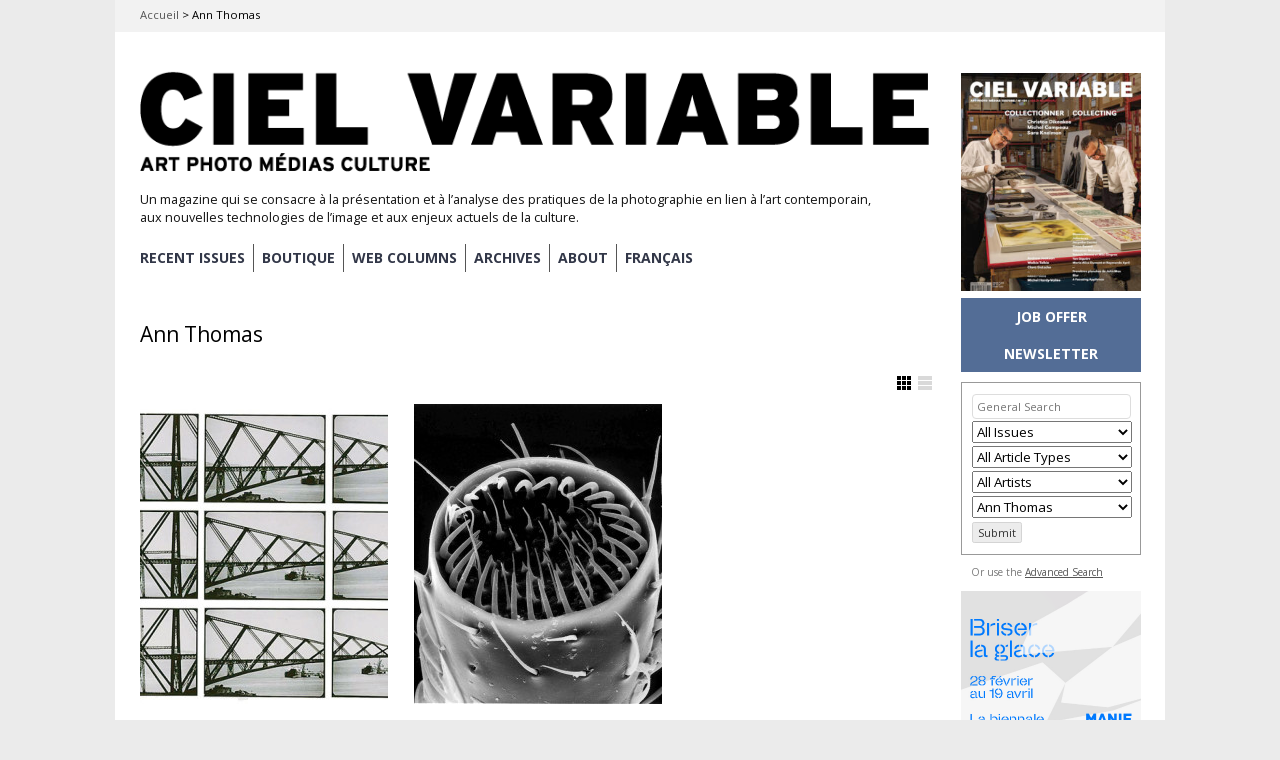

--- FILE ---
content_type: text/html; charset=UTF-8
request_url: https://cielvariable.ca/en/auteurscv/thomas-ann-en/
body_size: 36568
content:

<!DOCTYPE html>

<!--[if IE 7]>
<html id="ie7" lang="en-US">
<![endif]-->
<!--[if IE 8]>
<html id="ie8" lang="en-US">
<![endif]-->

<!--[if !(IE 6) | !(IE 7) | !(IE 8)  ]><!-->
<html lang="en-US">
<!--<![endif]-->
<head>
	<meta charset="UTF-8" />
	<meta name="viewport" content="initial-scale=1.0, width=device-width" />
	<title>Ann Thomas &#8211; Ciel variable Magazine	</title>

			<link rel="shortcut icon" href="https://cielvariable.ca/wp-content/uploads/2015/06/favicon.png" />
	
	<link rel="profile" href="http://gmpg.org/xfn/11" />
	<link rel="pingback" href="" />

	<!--[if lt IE 9]>
	<script src="//html5shiv.googlecode.com/svn/trunk/html5.js"></script>
	<![endif]-->

	<meta name='robots' content='index, follow, max-image-preview:large, max-snippet:-1, max-video-preview:-1' />
<link rel="alternate" hreflang="en-us" href="https://cielvariable.ca/en/auteurscv/thomas-ann-en/" />
<link rel="alternate" hreflang="fr-fr" href="https://cielvariable.ca/auteurscv/thomas-ann/" />
<link rel="alternate" hreflang="x-default" href="https://cielvariable.ca/auteurscv/thomas-ann/" />

	<!-- This site is optimized with the Yoast SEO plugin v26.5 - https://yoast.com/wordpress/plugins/seo/ -->
	<link rel="canonical" href="https://cielvariable.ca/en/auteurscv/thomas-ann-en/" />
	<meta property="og:locale" content="en_US" />
	<meta property="og:type" content="article" />
	<meta property="og:title" content="Ann Thomas &#8211; Ciel variable Magazine" />
	<meta property="og:url" content="https://cielvariable.ca/en/auteurscv/thomas-ann-en/" />
	<meta property="og:site_name" content="Ciel variable Magazine" />
	<meta name="twitter:card" content="summary_large_image" />
	<meta name="twitter:site" content="@ciel_variable" />
	<script type="application/ld+json" class="yoast-schema-graph">{"@context":"https://schema.org","@graph":[{"@type":"CollectionPage","@id":"https://cielvariable.ca/en/auteurscv/thomas-ann-en/","url":"https://cielvariable.ca/en/auteurscv/thomas-ann-en/","name":"Ann Thomas &#8211; Ciel variable Magazine","isPartOf":{"@id":"https://cielvariable.ca/en/#website"},"primaryImageOfPage":{"@id":"https://cielvariable.ca/en/auteurscv/thomas-ann-en/#primaryimage"},"image":{"@id":"https://cielvariable.ca/en/auteurscv/thomas-ann-en/#primaryimage"},"thumbnailUrl":"https://cielvariable.ca/wp-content/uploads/2006/01/70_37_Appelt_img02.jpg","breadcrumb":{"@id":"https://cielvariable.ca/en/auteurscv/thomas-ann-en/#breadcrumb"},"inLanguage":"en-US"},{"@type":"ImageObject","inLanguage":"en-US","@id":"https://cielvariable.ca/en/auteurscv/thomas-ann-en/#primaryimage","url":"https://cielvariable.ca/wp-content/uploads/2006/01/70_37_Appelt_img02.jpg","contentUrl":"https://cielvariable.ca/wp-content/uploads/2006/01/70_37_Appelt_img02.jpg","width":576,"height":439,"caption":"Dieter Appelt, Metric Space (details), 2004, tableau of 312 gelatin silver prints, 150 x 400 cm, collection Canadian Centre for Architecture, Montréal. © Dieter Appelt"},{"@type":"BreadcrumbList","@id":"https://cielvariable.ca/en/auteurscv/thomas-ann-en/#breadcrumb","itemListElement":[{"@type":"ListItem","position":1,"name":"Accueil","item":"https://cielvariable.ca/en/"},{"@type":"ListItem","position":2,"name":"Ann Thomas"}]},{"@type":"WebSite","@id":"https://cielvariable.ca/en/#website","url":"https://cielvariable.ca/en/","name":"Magazine Ciel variable","description":"Un magazine qui se consacre à la présentation et à l’analyse des pratiques de la photographie en lien à l’art contemporain, aux nouvelles technologies de l’image et aux enjeux actuels de la culture.","publisher":{"@id":"https://cielvariable.ca/en/#organization"},"alternateName":"Ciel variable","potentialAction":[{"@type":"SearchAction","target":{"@type":"EntryPoint","urlTemplate":"https://cielvariable.ca/en/?s={search_term_string}"},"query-input":{"@type":"PropertyValueSpecification","valueRequired":true,"valueName":"search_term_string"}}],"inLanguage":"en-US"},{"@type":"Organization","@id":"https://cielvariable.ca/en/#organization","name":"Ciel variable","url":"https://cielvariable.ca/en/","logo":{"@type":"ImageObject","inLanguage":"en-US","@id":"https://cielvariable.ca/en/#/schema/logo/image/","url":"https://cielvariable.ca/wp-content/uploads/2015/11/ciel-variable-web-logo.png","contentUrl":"https://cielvariable.ca/wp-content/uploads/2015/11/ciel-variable-web-logo.png","width":858,"height":151,"caption":"Ciel variable"},"image":{"@id":"https://cielvariable.ca/en/#/schema/logo/image/"},"sameAs":["https://www.facebook.com/magazinecielvariable","https://x.com/ciel_variable","https://www.linkedin.com/company/ciel-variable","https://www.instagram.com/magazinecielvariable/"]}]}</script>
	<!-- / Yoast SEO plugin. -->


<link rel='dns-prefetch' href='//fonts.googleapis.com' />
<link rel="alternate" type="application/rss+xml" title="Ciel variable Magazine &raquo; Feed" href="https://cielvariable.ca/en/feed/" />
<link rel="alternate" type="application/rss+xml" title="Ciel variable Magazine &raquo; Comments Feed" href="https://cielvariable.ca/en/comments/feed/" />
<link rel="alternate" type="application/rss+xml" title="Ciel variable Magazine &raquo; Ann Thomas Terme Feed" href="https://cielvariable.ca/en/auteurscv/thomas-ann-en/feed/" />
<style id='wp-img-auto-sizes-contain-inline-css' type='text/css'>
img:is([sizes=auto i],[sizes^="auto," i]){contain-intrinsic-size:3000px 1500px}
/*# sourceURL=wp-img-auto-sizes-contain-inline-css */
</style>
<style id='wp-emoji-styles-inline-css' type='text/css'>

	img.wp-smiley, img.emoji {
		display: inline !important;
		border: none !important;
		box-shadow: none !important;
		height: 1em !important;
		width: 1em !important;
		margin: 0 0.07em !important;
		vertical-align: -0.1em !important;
		background: none !important;
		padding: 0 !important;
	}
/*# sourceURL=wp-emoji-styles-inline-css */
</style>
<link rel='stylesheet' id='wp-block-library-css' href='https://cielvariable.ca/wp-includes/css/dist/block-library/style.min.css?ver=6.9' type='text/css' media='all' />
<style id='global-styles-inline-css' type='text/css'>
:root{--wp--preset--aspect-ratio--square: 1;--wp--preset--aspect-ratio--4-3: 4/3;--wp--preset--aspect-ratio--3-4: 3/4;--wp--preset--aspect-ratio--3-2: 3/2;--wp--preset--aspect-ratio--2-3: 2/3;--wp--preset--aspect-ratio--16-9: 16/9;--wp--preset--aspect-ratio--9-16: 9/16;--wp--preset--color--black: #000000;--wp--preset--color--cyan-bluish-gray: #abb8c3;--wp--preset--color--white: #ffffff;--wp--preset--color--pale-pink: #f78da7;--wp--preset--color--vivid-red: #cf2e2e;--wp--preset--color--luminous-vivid-orange: #ff6900;--wp--preset--color--luminous-vivid-amber: #fcb900;--wp--preset--color--light-green-cyan: #7bdcb5;--wp--preset--color--vivid-green-cyan: #00d084;--wp--preset--color--pale-cyan-blue: #8ed1fc;--wp--preset--color--vivid-cyan-blue: #0693e3;--wp--preset--color--vivid-purple: #9b51e0;--wp--preset--gradient--vivid-cyan-blue-to-vivid-purple: linear-gradient(135deg,rgb(6,147,227) 0%,rgb(155,81,224) 100%);--wp--preset--gradient--light-green-cyan-to-vivid-green-cyan: linear-gradient(135deg,rgb(122,220,180) 0%,rgb(0,208,130) 100%);--wp--preset--gradient--luminous-vivid-amber-to-luminous-vivid-orange: linear-gradient(135deg,rgb(252,185,0) 0%,rgb(255,105,0) 100%);--wp--preset--gradient--luminous-vivid-orange-to-vivid-red: linear-gradient(135deg,rgb(255,105,0) 0%,rgb(207,46,46) 100%);--wp--preset--gradient--very-light-gray-to-cyan-bluish-gray: linear-gradient(135deg,rgb(238,238,238) 0%,rgb(169,184,195) 100%);--wp--preset--gradient--cool-to-warm-spectrum: linear-gradient(135deg,rgb(74,234,220) 0%,rgb(151,120,209) 20%,rgb(207,42,186) 40%,rgb(238,44,130) 60%,rgb(251,105,98) 80%,rgb(254,248,76) 100%);--wp--preset--gradient--blush-light-purple: linear-gradient(135deg,rgb(255,206,236) 0%,rgb(152,150,240) 100%);--wp--preset--gradient--blush-bordeaux: linear-gradient(135deg,rgb(254,205,165) 0%,rgb(254,45,45) 50%,rgb(107,0,62) 100%);--wp--preset--gradient--luminous-dusk: linear-gradient(135deg,rgb(255,203,112) 0%,rgb(199,81,192) 50%,rgb(65,88,208) 100%);--wp--preset--gradient--pale-ocean: linear-gradient(135deg,rgb(255,245,203) 0%,rgb(182,227,212) 50%,rgb(51,167,181) 100%);--wp--preset--gradient--electric-grass: linear-gradient(135deg,rgb(202,248,128) 0%,rgb(113,206,126) 100%);--wp--preset--gradient--midnight: linear-gradient(135deg,rgb(2,3,129) 0%,rgb(40,116,252) 100%);--wp--preset--font-size--small: 13px;--wp--preset--font-size--medium: 20px;--wp--preset--font-size--large: 36px;--wp--preset--font-size--x-large: 42px;--wp--preset--spacing--20: 0.44rem;--wp--preset--spacing--30: 0.67rem;--wp--preset--spacing--40: 1rem;--wp--preset--spacing--50: 1.5rem;--wp--preset--spacing--60: 2.25rem;--wp--preset--spacing--70: 3.38rem;--wp--preset--spacing--80: 5.06rem;--wp--preset--shadow--natural: 6px 6px 9px rgba(0, 0, 0, 0.2);--wp--preset--shadow--deep: 12px 12px 50px rgba(0, 0, 0, 0.4);--wp--preset--shadow--sharp: 6px 6px 0px rgba(0, 0, 0, 0.2);--wp--preset--shadow--outlined: 6px 6px 0px -3px rgb(255, 255, 255), 6px 6px rgb(0, 0, 0);--wp--preset--shadow--crisp: 6px 6px 0px rgb(0, 0, 0);}:where(.is-layout-flex){gap: 0.5em;}:where(.is-layout-grid){gap: 0.5em;}body .is-layout-flex{display: flex;}.is-layout-flex{flex-wrap: wrap;align-items: center;}.is-layout-flex > :is(*, div){margin: 0;}body .is-layout-grid{display: grid;}.is-layout-grid > :is(*, div){margin: 0;}:where(.wp-block-columns.is-layout-flex){gap: 2em;}:where(.wp-block-columns.is-layout-grid){gap: 2em;}:where(.wp-block-post-template.is-layout-flex){gap: 1.25em;}:where(.wp-block-post-template.is-layout-grid){gap: 1.25em;}.has-black-color{color: var(--wp--preset--color--black) !important;}.has-cyan-bluish-gray-color{color: var(--wp--preset--color--cyan-bluish-gray) !important;}.has-white-color{color: var(--wp--preset--color--white) !important;}.has-pale-pink-color{color: var(--wp--preset--color--pale-pink) !important;}.has-vivid-red-color{color: var(--wp--preset--color--vivid-red) !important;}.has-luminous-vivid-orange-color{color: var(--wp--preset--color--luminous-vivid-orange) !important;}.has-luminous-vivid-amber-color{color: var(--wp--preset--color--luminous-vivid-amber) !important;}.has-light-green-cyan-color{color: var(--wp--preset--color--light-green-cyan) !important;}.has-vivid-green-cyan-color{color: var(--wp--preset--color--vivid-green-cyan) !important;}.has-pale-cyan-blue-color{color: var(--wp--preset--color--pale-cyan-blue) !important;}.has-vivid-cyan-blue-color{color: var(--wp--preset--color--vivid-cyan-blue) !important;}.has-vivid-purple-color{color: var(--wp--preset--color--vivid-purple) !important;}.has-black-background-color{background-color: var(--wp--preset--color--black) !important;}.has-cyan-bluish-gray-background-color{background-color: var(--wp--preset--color--cyan-bluish-gray) !important;}.has-white-background-color{background-color: var(--wp--preset--color--white) !important;}.has-pale-pink-background-color{background-color: var(--wp--preset--color--pale-pink) !important;}.has-vivid-red-background-color{background-color: var(--wp--preset--color--vivid-red) !important;}.has-luminous-vivid-orange-background-color{background-color: var(--wp--preset--color--luminous-vivid-orange) !important;}.has-luminous-vivid-amber-background-color{background-color: var(--wp--preset--color--luminous-vivid-amber) !important;}.has-light-green-cyan-background-color{background-color: var(--wp--preset--color--light-green-cyan) !important;}.has-vivid-green-cyan-background-color{background-color: var(--wp--preset--color--vivid-green-cyan) !important;}.has-pale-cyan-blue-background-color{background-color: var(--wp--preset--color--pale-cyan-blue) !important;}.has-vivid-cyan-blue-background-color{background-color: var(--wp--preset--color--vivid-cyan-blue) !important;}.has-vivid-purple-background-color{background-color: var(--wp--preset--color--vivid-purple) !important;}.has-black-border-color{border-color: var(--wp--preset--color--black) !important;}.has-cyan-bluish-gray-border-color{border-color: var(--wp--preset--color--cyan-bluish-gray) !important;}.has-white-border-color{border-color: var(--wp--preset--color--white) !important;}.has-pale-pink-border-color{border-color: var(--wp--preset--color--pale-pink) !important;}.has-vivid-red-border-color{border-color: var(--wp--preset--color--vivid-red) !important;}.has-luminous-vivid-orange-border-color{border-color: var(--wp--preset--color--luminous-vivid-orange) !important;}.has-luminous-vivid-amber-border-color{border-color: var(--wp--preset--color--luminous-vivid-amber) !important;}.has-light-green-cyan-border-color{border-color: var(--wp--preset--color--light-green-cyan) !important;}.has-vivid-green-cyan-border-color{border-color: var(--wp--preset--color--vivid-green-cyan) !important;}.has-pale-cyan-blue-border-color{border-color: var(--wp--preset--color--pale-cyan-blue) !important;}.has-vivid-cyan-blue-border-color{border-color: var(--wp--preset--color--vivid-cyan-blue) !important;}.has-vivid-purple-border-color{border-color: var(--wp--preset--color--vivid-purple) !important;}.has-vivid-cyan-blue-to-vivid-purple-gradient-background{background: var(--wp--preset--gradient--vivid-cyan-blue-to-vivid-purple) !important;}.has-light-green-cyan-to-vivid-green-cyan-gradient-background{background: var(--wp--preset--gradient--light-green-cyan-to-vivid-green-cyan) !important;}.has-luminous-vivid-amber-to-luminous-vivid-orange-gradient-background{background: var(--wp--preset--gradient--luminous-vivid-amber-to-luminous-vivid-orange) !important;}.has-luminous-vivid-orange-to-vivid-red-gradient-background{background: var(--wp--preset--gradient--luminous-vivid-orange-to-vivid-red) !important;}.has-very-light-gray-to-cyan-bluish-gray-gradient-background{background: var(--wp--preset--gradient--very-light-gray-to-cyan-bluish-gray) !important;}.has-cool-to-warm-spectrum-gradient-background{background: var(--wp--preset--gradient--cool-to-warm-spectrum) !important;}.has-blush-light-purple-gradient-background{background: var(--wp--preset--gradient--blush-light-purple) !important;}.has-blush-bordeaux-gradient-background{background: var(--wp--preset--gradient--blush-bordeaux) !important;}.has-luminous-dusk-gradient-background{background: var(--wp--preset--gradient--luminous-dusk) !important;}.has-pale-ocean-gradient-background{background: var(--wp--preset--gradient--pale-ocean) !important;}.has-electric-grass-gradient-background{background: var(--wp--preset--gradient--electric-grass) !important;}.has-midnight-gradient-background{background: var(--wp--preset--gradient--midnight) !important;}.has-small-font-size{font-size: var(--wp--preset--font-size--small) !important;}.has-medium-font-size{font-size: var(--wp--preset--font-size--medium) !important;}.has-large-font-size{font-size: var(--wp--preset--font-size--large) !important;}.has-x-large-font-size{font-size: var(--wp--preset--font-size--x-large) !important;}
/*# sourceURL=global-styles-inline-css */
</style>

<style id='classic-theme-styles-inline-css' type='text/css'>
/*! This file is auto-generated */
.wp-block-button__link{color:#fff;background-color:#32373c;border-radius:9999px;box-shadow:none;text-decoration:none;padding:calc(.667em + 2px) calc(1.333em + 2px);font-size:1.125em}.wp-block-file__button{background:#32373c;color:#fff;text-decoration:none}
/*# sourceURL=/wp-includes/css/classic-themes.min.css */
</style>
<link rel='stylesheet' id='advpsStyleSheet-css' href='https://cielvariable.ca/wp-content/plugins/advanced-post-slider/advps-style.css?ver=6.9' type='text/css' media='all' />
<link rel='stylesheet' id='searchandfilter-css' href='https://cielvariable.ca/wp-content/plugins/search-filter/style.css?ver=1' type='text/css' media='all' />
<link rel='stylesheet' id='wpml-legacy-horizontal-list-0-css' href='https://cielvariable.ca/wp-content/plugins/sitepress-multilingual-cms/templates/language-switchers/legacy-list-horizontal/style.min.css?ver=1' type='text/css' media='all' />
<style id='wpml-legacy-horizontal-list-0-inline-css' type='text/css'>
.wpml-ls-statics-shortcode_actions, .wpml-ls-statics-shortcode_actions .wpml-ls-sub-menu, .wpml-ls-statics-shortcode_actions a {border-color:#cdcdcd;}.wpml-ls-statics-shortcode_actions a, .wpml-ls-statics-shortcode_actions .wpml-ls-sub-menu a, .wpml-ls-statics-shortcode_actions .wpml-ls-sub-menu a:link, .wpml-ls-statics-shortcode_actions li:not(.wpml-ls-current-language) .wpml-ls-link, .wpml-ls-statics-shortcode_actions li:not(.wpml-ls-current-language) .wpml-ls-link:link {color:#444444;background-color:#ffffff;}.wpml-ls-statics-shortcode_actions .wpml-ls-sub-menu a:hover,.wpml-ls-statics-shortcode_actions .wpml-ls-sub-menu a:focus, .wpml-ls-statics-shortcode_actions .wpml-ls-sub-menu a:link:hover, .wpml-ls-statics-shortcode_actions .wpml-ls-sub-menu a:link:focus {color:#000000;background-color:#eeeeee;}.wpml-ls-statics-shortcode_actions .wpml-ls-current-language > a {color:#444444;background-color:#ffffff;}.wpml-ls-statics-shortcode_actions .wpml-ls-current-language:hover>a, .wpml-ls-statics-shortcode_actions .wpml-ls-current-language>a:focus {color:#000000;background-color:#eeeeee;}
/*# sourceURL=wpml-legacy-horizontal-list-0-inline-css */
</style>
<link rel='stylesheet' id='wpml-menu-item-0-css' href='https://cielvariable.ca/wp-content/plugins/sitepress-multilingual-cms/templates/language-switchers/menu-item/style.min.css?ver=1' type='text/css' media='all' />
<link rel='stylesheet' id='parent-style-css' href='https://cielvariable.ca/wp-content/themes/gridspace/style.css?ver=6.9' type='text/css' media='all' />
<link rel='stylesheet' id='style-css' href='https://cielvariable.ca/wp-content/themes/cv-gridspace/style.css?ver=6.9' type='text/css' media='all' />
<link rel='stylesheet' id='alt-style-css' href='https://cielvariable.ca/wp-content/themes/gridspace/css/default.css?ver=6.9' type='text/css' media='all' />
<link rel='stylesheet' id='flexslider-css' href='https://cielvariable.ca/wp-content/themes/gridspace/js/flexslider/flexslider.css?ver=6.9' type='text/css' media='all' />
<link rel='stylesheet' id='gpp-custom-fonts-css' href='https://fonts.googleapis.com/css?family=Open+Sans%3A400italic%2C400%2C300%2C700%2C800&#038;ver=6.9' type='text/css' media='all' />
<link rel='stylesheet' id='child-alt-style-css' href='https://cielvariable.ca/wp-content/themes/cv-gridspace/css/default.css?ver=6.9' type='text/css' media='all' />
<script type="text/javascript" src="https://cielvariable.ca/wp-includes/js/jquery/jquery.min.js?ver=3.7.1" id="jquery-core-js"></script>
<script type="text/javascript" src="https://cielvariable.ca/wp-includes/js/jquery/jquery-migrate.min.js?ver=3.4.1" id="jquery-migrate-js"></script>
<script type="text/javascript" src="https://cielvariable.ca/wp-content/plugins/advanced-post-slider/js/advps.frnt.script.js?ver=6.9" id="advps_front_script-js"></script>
<script type="text/javascript" src="https://cielvariable.ca/wp-content/plugins/advanced-post-slider/bxslider/jquery.bxslider.min.js?ver=6.9" id="advps_jbx-js"></script>
<script type="text/javascript" src="https://cielvariable.ca/wp-content/themes/gridspace/js/jquery.fitvids.js?ver=1.0" id="fitvids-js"></script>
<script type="text/javascript" src="https://cielvariable.ca/wp-content/themes/gridspace/js/flexslider/jquery.flexslider-min.js?ver=6.9" id="flexslider-js"></script>
<script type="text/javascript" src="https://cielvariable.ca/wp-content/themes/gridspace/js/jquery.cookie.js?ver=1.0.0" id="jcookie-js"></script>
<script type="text/javascript" id="gridspace_scripts-js-extra">
/* <![CDATA[ */
var gridspace = {"ajaxurl":"https://cielvariable.ca/wp-admin/admin-ajax.php","ajaxnonce":"a924f1d97a"};
//# sourceURL=gridspace_scripts-js-extra
/* ]]> */
</script>
<script type="text/javascript" src="https://cielvariable.ca/wp-content/themes/gridspace/js/scripts.js?ver=1.0" id="gridspace_scripts-js"></script>
<link rel="https://api.w.org/" href="https://cielvariable.ca/en/wp-json/" /><link rel="alternate" title="JSON" type="application/json" href="https://cielvariable.ca/en/wp-json/wp/v2/auteurscv/7307" /><link rel="EditURI" type="application/rsd+xml" title="RSD" href="https://cielvariable.ca/xmlrpc.php?rsd" />
<meta name="generator" content="WordPress 6.9" />
<meta name="generator" content="WPML ver:4.8.6 stt:1,4;" />

<!-- This site is using AdRotate v5.17 to display their advertisements - https://ajdg.solutions/ -->
<!-- AdRotate CSS -->
<style type="text/css" media="screen">
	.g { margin:0px; padding:0px; overflow:hidden; line-height:1; zoom:1; }
	.g img { height:auto; }
	.g-col { position:relative; float:left; }
	.g-col:first-child { margin-left: 0; }
	.g-col:last-child { margin-right: 0; }
	.g-1 { margin:0px;  width:100%; max-width:180px; height:100%; max-height:180px; }
	.g-2 { margin:0px;  width:100%; max-width:180px; height:100%; max-height:180px; }
	.g-3 { margin:0px;  width:100%; max-width:180px; height:100%; max-height:450px; }
	.g-4 { margin:0px;  width:100%; max-width:180px; height:100%; max-height:180px; }
	.g-5 { margin:0px;  width:100%; max-width:180px; height:100%; max-height:180px; }
	.g-6 { margin:0px;  width:100%; max-width:180px; height:100%; max-height:180px; }
	.g-9 { margin:0px;  width:100%; max-width:180px; height:100%; max-height:180px; }
	@media only screen and (max-width: 480px) {
		.g-col, .g-dyn, .g-single { width:100%; margin-left:0; margin-right:0; }
	}
</style>
<!-- /AdRotate CSS -->

<!-- Google Tag Manager -->
<script>(function(w,d,s,l,i){w[l]=w[l]||[];w[l].push({'gtm.start':
new Date().getTime(),event:'gtm.js'});var f=d.getElementsByTagName(s)[0],
j=d.createElement(s),dl=l!='dataLayer'?'&l='+l:'';j.async=true;j.src=
'https://www.googletagmanager.com/gtm.js?id='+i+dl;f.parentNode.insertBefore(j,f);
})(window,document,'script','dataLayer','GTM-WPLFHPHM');</script>
<!-- End Google Tag Manager -->
<link rel="preconnect" href="https://fonts.googleapis.com">
<link rel="preconnect" href="https://fonts.gstatic.com" crossorigin>
<link href="https://fonts.googleapis.com/css2?family=DM+Serif+Display:ital@0;1&family=Inter:ital,opsz,wght@0,14..32,100..900;1,14..32,100..900&display=swap" rel="stylesheet">
<!-- Pinterest verify -->
<meta name="p:domain_verify" content="8407e7097c208ee048c9b851cb3f22d8"/><!-- BeginHeader --><link rel="stylesheet" type="text/css" href="https://fonts.googleapis.com/css?family=Open Sans:400italic,400,300,700,800" /><!-- EndHeader -->
<meta name="ps_configurator" content="thmNm=CV GridSpace;thmVsn=1.0.0;thmFmly=gridspace;hd_bgn=BeginHeader;hd_end=EndHeader;ft_bgn=BeginFooter;ft_end=EndFooter;scptInc=https://ajax.googleapis.com/ajax/libs/jquery/1.7.2/jquery.min.js;scptInc=//html5shiv.googlecode.com/svn/trunk/html5.js;scptInc=https://cielvariable.ca/wp-content/themes/gridspace/js/menu.js;lnkInc=https://cielvariable.ca/wp-content/themes/cv-gridspace/style.css;lnkInc=https://cielvariable.ca/wp-content/themes/gridspace/css/default.css" />
<!-- BeginHeader --><style type="text/css">h1, h2, h3, h4, h5, h6, ul.menu li a { font-family: 'Open Sans'; }body, p, textarea, input, h2.site-description { font-family: 'Open Sans'; }</style><!-- EndHeader -->	<style type="text/css">
			#site-title a,
		#site-description {
			color: #111111 !important;
		}
		</style>
	<style type="text/css" id="custom-background-css">
body.custom-background { background-color: #e5e5e5; }
</style>
	<script>document.addEventListener("DOMContentLoaded", function() {
    const imageBoxes = document.querySelectorAll(".animated-image-box");

    imageBoxes.forEach((box) => {
        const images = box.querySelectorAll(".image");
        let currentIndex = 0;

        // Preload images
        let loadedImages = 0;
        images.forEach((img) => {
            const image = new Image();
            image.src = img.src;
            image.onload = () => {
                loadedImages++;
                // Start the slideshow for this box after all its images are loaded
                if (loadedImages === images.length) {
                    startSlideshow();
                }
            };
        });

        function startSlideshow() {
            // Show the first image
            images[currentIndex].classList.add("active");

            // Switch images every 3.5 seconds
            setInterval(() => {
                // Hide the current image
                images[currentIndex].classList.remove("active");

                // Move to the next image
                currentIndex = (currentIndex + 1) % images.length;

                // Show the next image with fade transition
                images[currentIndex].classList.add("active");
            }, 3500);
        }
    });
});
</script>
		<script async src="https://www.googletagmanager.com/gtag/js?id=G-4ME823TRBX"></script>
		<script>
			window.dataLayer = window.dataLayer || [];
			function gtag(){dataLayer.push(arguments);}
			gtag('js', new Date());
			gtag('config', 'G-4ME823TRBX');
		</script>
	
	<!-- BeginHeader --><style type="text/css">body.custom-background {
background-color:#ebebeb;
}

.breadcrumbs-cv {
background-color:#f2f2f2;
}

<script>
function openNewsletterPopup() {
    var script = document.createElement('script');
    script.type = 'text/javascript';
    script.src = 'https://confirmsubscription.com/h/d/D5CFA458B90CCFDC/A27C174D6CAB6F93/popup.js';
    document.body.appendChild(script);
}
</script>

<link href='http://fonts.googleapis.com/css?family=Open+Sans:300' rel='stylesheet' type='text/css'>

.flexslider .slides img { margin: 0 auto; }

article.category-nouvelles_entrees + #nav-below,
article.category-new-entries + #nav-below, article.category-sitegeist-en + #nav-below, article.category-sitegeist + #nav-below {
/*display: none;*/
}

.tag-7_magazine_en .meta-cv,
.tag-7_magazine .meta-cv {
display:none;
}

ul#menu-mainnav-fr, ul#menu-mainnav-en {
	font-weight:bold!important;
	}

.menu-mainnav-fr-container, .menu-mainnav-en-container {
margin-bottom: 20px;
}

#menu-mainnav-fr > li, #menu-mainnav-en > li  {
border-right:solid 2px #555!important;
transition: all 0.3s ease;
	}


#menu-mainnav-fr > li:hover,
#menu-mainnav-en > li:hover {
    /* Add your hover state styles here */
    color: pink!important;
}

#menu-mainnav-fr > li, #menu-mainnav-en > li  {
border-right:solid 1px #555!important;
	}

#menu-mainnav-fr > li > a, #menu-mainnav-en > li > a {
padding-right:8px!important;
padding-left:8px;
    color: #323748;
    transition: all 0.3s ease;
}

#menu-mainnav-fr > li > a, #menu-mainnav-en > li > a {
padding-right:8px!important;
padding-left:8px;
}

#menu-mainnav-fr > li:hover > a,
#menu-mainnav-en > li:hover > a {
    color: #959AA5;
}

@media screen and (max-width: 767px) {
    #menu-mainnav-fr > li, #menu-mainnav-en> li  {
        border-right: none !important;
    }

.menu-mainnav-fr-container, .menu-mainnav-en-container {
margin-bottom: 0px;
}
}

#menu-mainnav-fr > li:first-child > a, #menu-mainnav-en > li:first-child > a {
padding-left:0px;
}

#access .menu a, .widget .menu a {
		text-transform:uppercase;
	}

#menu-mainnav-fr > li:last-child, #menu-mainnav-en > li:last-child {
border-right:none!important;
}

#menu-mainnav-fr a[aria-current="page"] {
font-weight:bold!important;
color:#959AA5;
}

/*#page {
max-width:94%;
}*/

@media screen and (max-width: 768px) {
/*#page {
    width: 100%;
    max-width:94%;
}*/

@media screen and (min-width: 769px) and (max-width: 1049px) {
#page {
max-width:100%;
}
}

#site-description {
display:none;}

#site-title a, #site-title a img {
max-width:100%;
}

#branding{
padding-top:1em;
}
}

.flexslider {
max-height:100%;
}

.flexslider .slides {
max-height:600px;
object-fit: contain; 
}

.flexslider .slides>li {
object-fit:contain;
}

.flexslider .slides img {
max-height:600px;
object-fit: contain;
}

.slider-grey .flexslider {
border: solid 2px #EBEBEB;
}

.slider-grey ol.flex-control-nav {
display:none;
}

.category-livre-photo + #nav-below, .category-projets-dartistes + #nav-below, .category-projets-dartistes + #nav-below,  .category-biennales-cie + #nav-below,  .category-photo-documentaire + #nav-below, .category-documentary-photo + #nav-below, .category-biennials-co + #nav-below, .category-artists-projects + #nav-below, .category-photobook + #nav-below {
display:none;
}

#subForm div div {
display:flex;
width:90%;
align-items:center;
justify-content:space-between;
	}
	
#subForm label {
font-size:12px;
max-width:40%;
	}

#subForm > div > div > input {
	align-self:right;
height:20px;
border-style:solid;
border:1px solid #888;
border-radius:3px;
margin-bottom:2px;
background-color:#eee;
font-size:12px;
padding:2px 8px;
width:60%;
	}

#subform > div > span {
width:200px;
}

#subForm select {
background-color:#eee;
height:25px;
border-style:solid;
border:1px solid #888;
border-radius:3px;
	}

#subForm button {
font-weight:600;
margin-top:5px;
text-transform:uppercase;
width:90%;
border-radius:3px;
border:none;
padding:5px 10px;
	}

.social-icons-bar {
min-height:30px;
}

	.preorder-banner-container {
    position: relative;
    max-width: 100%;
    text-align: left;
}

.preorder-banner-image {
    width: 100%;
    height: auto;
}

.preorder-banner-button {
    position: absolute;
    left: 10%;
    top: 50%;
    transform: translateY(-50%);
    padding: 10px 15px;
    background-color: transparent;
    color: white;
    border: 1px solid #999;
    text-decoration: none;
    font-weight: bold;
    font-size: 16px;
    border-radius: 5px;
    transition: background-color 0.3s ease, color 0.3s ease, border-color 0.3s ease;
    box-sizing: border-box; /* Include padding and border in the element's width/height */
    white-space: nowrap; /* Prevent button text from wrapping */
}

.preorder-banner-button:hover,
.preorder-banner-button:focus,
.preorder-banner-button:active {
    background-color: rgba(245, 245, 245, 0.1); /* Slightly darkened on hover */
    color: #e0e0e0; /* Slightly darker grey */
    border-color: #e0e0e0;
    outline: none; /* Ensure no shift due to focus */
}


.preorder-banner-button:active, .preorder-banner-button:focus {
    transform: translateY(-50%) scale(0.98); /* Subtle shrink on click to simulate button press */
    position: absolute;
    left: 10%;
    top: 50%;
    transform: translateY(-50%);
}

/* Media Query for Mobile Devices */
@media (max-width: 768px) {
    .preorder-banner-button {
        font-size: 12px; /* Smaller text size */
        padding: 5px 10px; /* Reduced padding */
    }
}

/* GRID PUB */

.page-test-pub-titres {
font-size:1.5em;
font-weight:700;
text-transform:uppercase;
margin-bottom:1em;
}

.cv-grid-container {
  display: grid;
  font-size: 0.9em;
  width: 700px;
  grid-template-columns: 1fr 1fr 1fr 2fr;
  grid-template-rows: 150px 150px 150px;
  gap: 15px 20px;
  grid-auto-flow: row;
  align-content: start;
  line-height: 1.5em;
  grid-template-areas:
    "grid-pub-pleinepage-cover grid-pub-pleinepage-cover grid-pub-demi-horiz-cover grid-pub-demi-horiz-texte"
    "grid-pub-pleinepage-cover grid-pub-pleinepage-cover grid-pub-demi-vert-cover grid-pub-demi-verti-texte"
    "grid-pub-pleinepage-texte grid-pub-pleinepage-texte grid-pub-quart-cover grid-pub-quart-texte";
}

.pub-grid-title {
  font-weight: 600;
  font-size: 1.2em;
  text-transform: uppercase;
}

.cv-grid-container > div:first-child {
  max-height: 100%;
}

.cv-grid-container > div:not(:first-child) {
  max-height: 160px;
}

.grid-pub-pleinepage-cover {
  grid-area: grid-pub-pleinepage-cover;
}

.grid-pub-pleinepage-texte {
  grid-area: grid-pub-pleinepage-texte;
}

.grid-pub-demi-horiz-cover {
  grid-area: grid-pub-demi-horiz-cover;
}

.grid-pub-demi-horiz-texte {
  grid-area: grid-pub-demi-horiz-texte;
}

.grid-pub-demi-vert-cover {
  grid-area: grid-pub-demi-vert-cover;
}

.grid-pub-demi-verti-texte {
  grid-area: grid-pub-demi-verti-texte;
}

.grid-pub-quart-cover {
  grid-area: grid-pub-quart-cover;
}

.grid-pub-quart-texte {
  grid-area: grid-pub-quart-texte;
}

.cv-grid-container img {
  height: 100%;
  max-height: 100%;
}

/* Mobile responsive styling */
@media (max-width: 700px) {
  .cv-grid-container {
    grid-template-columns: 1fr 2fr; /* Two columns: 1/3 and 2/3 */
  grid-template-rows: 1fr 1fr 1fr 1fr;
    grid-template-areas:
      "grid-pub-pleinepage-cover grid-pub-pleinepage-texte"
      "grid-pub-demi-horiz-cover grid-pub-demi-horiz-texte"
      "grid-pub-demi-vert-cover grid-pub-demi-verti-texte"
      "grid-pub-quart-cover grid-pub-quart-texte";
    width: 100%; /* Full-width on mobile */
    height: auto; /* Let the height adjust dynamically */
  }

  .cv-grid-container > div {
    max-height: none; /* Allow items to grow in height on mobile */
  }

.cv-grid-container > div:not(:first-child) {
  max-height: none;
}
}


</style><!-- EndHeader -->		<style type="text/css" id="wp-custom-css">
			/* 21. Bannière promotion
-------------------------------------------------------------- */

.promotion {
background-color: #9884c7;
text-align:center;
font-size:16px;
padding:10px;
margin:15px 12px 15px 0;
color: #FFF;
	line-height: 1.25em
}

.promotion-rgcol {
background-color: #9884c7;
text-align:center;
font-size:14px;
padding:10px;
margin:0 0 8px 0;
color: #FFF;
line-height: 1.5em;
height:160px;
width:160px;	
}



.promotion a.promo-link,
.promotion-rgcol a.promo-link {
	color:#FFF;
}
.promotion a.promo-link:hover,
.promotion a.promo-link:active,
.promotion-rgcol a.promo-link:hover,
.promotion-rgcol a.promo-link:active
{
	text-decoration:underline;
	color:#FFF;
}

/* 22. Slider Article
-------------------------------------------------------------- */
.article-slider {
	padding:10px;
	margin-top:20px;
	margin-bottom:20px;
}

.article-slider .caption-wrap {
	background:none!important; 
	color:#000000!important;
	display:block;
	position:relative!important;
	opacity:1!important;
	line-height:2!important;
	text-align:center!important;
	letter-spacing:0.05em;
	font-size:12px;
	line-height:1.2em!important;
}

/* 23. Captions & solo images
-------------------------------------------------------------- */
.wp-caption .wp-caption-text {
	font-size:1em!important;
	margin-top:-2px;
	margin-left:auto;
	margin-right:auto;
	max-width:80%;
	line-height:1.22em;
	padding-bottom:15px;
}

.wp-caption {
	background:none!important;
	border:none!important;
	padding:0!important;
}

.flex-caption {
	position:absolute;
}

/* 24. Columns
-------------------------------------------------------------- */

.flex-responsive-columns {
	display:flex!important;
	flex-direction:row!important;
	gap:20px!important;
}

@media only screen and (max-width: 700px) {
.flex-responsive-columns {
display:flex!important;
	flex-direction:column!important;
	gap:10px!important;
  }
}

.responsive {
	background-color:blue;
}

@media only screen and (max-width: 700px) {
.responsive {
	background-color:red;
}
}

.bold-titles {
	text-transform:uppercase; 
	font-weight:600;
	text-align:center;
	font-size:1em;
}

.title-alternate-style {
		text-transform:uppercase; 
	font-weight:700;
	font-size:1.3em;
}

.note-block {
	display:flex;
	flex-direction:column;
	align-items:center;
	padding:0px 10px;
	text-align:center;
	border:solid 1px #414141;
}

.note-block-title {
height:70px;
	align-self:center;
	display:flex;
	align-items:center;
	margin-top:-5px;
}


/* 24. Calendar Grid
-------------------------------------------------------------- */

.calendar-grid-container {
    display: grid;
    grid-template-columns: repeat(4, 1fr);
    grid-template-rows: auto;
}

.calendar-grid-header {
    text-align: center;
    padding: 10px 0px;
    font-weight: bold;
    border-bottom:solid 1px black;
}

.calendar-grid-title {
    padding: 10px 0px;
    font-weight: bold;
}

.calendar-grid-item {
    padding: 10px 5px;
    text-align: center;
}

.calendar-grid-item-head-mobile {
    padding: 5px 0px;
    text-align: center;
	display:none;
}

#cal-grid-nb {
text-align:left;
}

@media (max-width: 700px) {
    .calendar-grid-container {
        grid-template-columns: 1fr 1fr;
    }
    
    .calendar-grid-header, .calendar-grid-title, .calendar-grid-item, .calendar-grid-item-head-mobile  {
        text-align: left;
        padding: 5px 0px;
    }
    
    #cal-grid-nb {
    display:none;
    }
    .calendar-grid-header {
    display:none;
    }
    
    .calendar-grid-title {
    grid-column: span 2;
    border-bottom:solid 1px black;
    padding-top:15px;
    }

    .calendar-grid-item-head-mobile {
    display:inline;
    font-weight:bold;
    }

}


/* 26. Email button
-------------------------------------------------------------- */
.email-button-container {
	display:flex;
	flex-direction:row;
	align-content:center;
	align-items:center;
	justify-content:center;
}

.email-button {
    display: inline-block;
    padding: 10px 20px;
    color: #ffffff!important;
    text-decoration: none;

	background-color:#414141;
    transition: background-color 0.3s, transform 0.3s;
    text-align:center;
	font-weight:bold;
	text-transform:uppercase;
	margin:30px 0px 10px 0px;
	align-self:center;
}

.email-button:hover {
	background-color:rgb(100, 100, 100,0.9);
    transform: scale(1.01);
	
}

/* 26. Flex-slider
--------------------------------------------------------------

.flexslider {
	height:500px!important;
}

.flexslider ul.slides {
		height:100%!important;
}

.flexslider ul.slides {
		height:100%!important;
}

.flexslider .slides > li {
	max-height:100%!important;
	width:auto!important;
}
*/

/* 26. Accordion
-------------------------------------------------------------- */

.accordion.pricing-accordion {
	  width: 100%;
  margin: 0 auto;
}

.accordion.pricing-accordion > div {
	  width: 100%;
  margin: 0 auto;
	  font-size: 42px!important;
}

accordion-item {
  border-bottom: 1px solid #000;
}

.accordion-content {
	width:100%;
  border-bottom: 1px solid #000;
}

.accordion-title {
	color:#ff0089;
	width:100%;
	position: relative!important;
  display: inline-block;
	border-bottom: 1px solid #000;
}


.accordion-title::after {
  content: '\25BE'; /* Unicode for a down-pointing chevron */
  position: absolute;
  right: 20px;
  top: 50%;
	transform: translateY(-50%);
  font-size: 20px;
}
}


/* 30. Regular grid
-------------------------------------------------------------- */



    
   
/* 31. Menu principal
-------------------------------------------------------------- */
	
.nav-menu > li {
	font-weight:bold!important;
	font-size:18px!important;
	}

.nav-menu > li {
border-right:solid 1px black!important;
	}

#access .menu a, .widget .menu a {
		text-transform:uppercase!important;
	}
	
	.newsletter-footer-form {
		
	}


	
	.social-icons-bar {
		min-height:30px;
	}
	
/* 32. Responsive columns
-------------------------------------------------------------- */

/* Responsive two-column layout */
.images-2-column-layout-responsive {
    display: flex;
    flex-wrap: wrap;
    gap: 20px; /* Adjust gap as needed */
	margin-top:30px;
	margin-bottom:30px;
}

.images-2-column-layout-responsive img {
    width: calc(50% - 10px); /* 50% width with space for gap */
}

@media (max-width: 768px) {
    .images-2-column-layout-responsive img {
        width: 100%;
    }
}

/* Responsive three-column layout */
.images-3-column-layout-responsive {
    display: flex;
    flex-wrap: wrap;
    gap: 16px; /* Adjust gap as needed */
	margin-top:20px;
	margin-bottom:20px;
}

.images-3-column-layout-responsive img {
    width: calc(33.33% - 10.66px); /* 33.33% width with space for gap */
}

@media (max-width: 768px) {
    .images-3-column-layout-responsive img {
        width: 100%;
    }
}

/* Non-responsive two-column layout */
.images-2-column-layout-non-responsive {
    display: flex;
    gap: 16px; /* Adjust gap as needed */
}

.images-2-column-layout-non-responsive img {
    width: calc(50% - 8px); /* Always 50% width */
}

/* Non-responsive three-column layout */
.images-3-column-layout-non-responsive {
    display: flex;
    gap: 16px; /* Adjust gap as needed */
}

.images-3-column-layout-non-responsive img {
    width: calc(33.33% - 10.66px); /* Always 33.33% width */
}

/* 32. Animated image box
-------------------------------------------------------------- */

.animated-image-box {
    position: relative;
    overflow: hidden;
	width:100%;
	height:300px
}

@media (max-width: 768px) {
	.animated-image-box {
	height:200px
}
}

@media (max-width: 500px) {
	.animated-image-box {
	height:120px
}
}

.animated-image-box .image {
    position: absolute;
    top: 0;
    left: 0;
    width: 100%;
    height: auto;
    opacity: 0;
    transition: opacity 0.2s ease; /* Very quick fade transition */
}

.animated-image-box .image.active {
    opacity: 1;
}

.animated-image-box .image.active {
    display: block; /* Show only the active image */
}

.bouton-don:hover {
	background-color:#dbd8d1!important;
	color:#473737!important;
}

#metaslider_153054 > div > ul > li.slide-153055.ms-image.flex-active-slide > div > div {
	font-size:1rem;
	line-height:1.4em;
}

/*** FOOTNOTES ***/

.footnotes {
	font-size:0.8em;
}

.footnotes {
    font-size: 0.8em;
}

.footnotes h3 {
	text-transform:uppercase;
		font-weight:bold;
	font-size:1em;
}

.footnotes ol {
    padding-left: 0em;
    list-style-position: inside; 
	    list-style: none;
	margin:0;

}

.footnotes ol li {
    margin-bottom: 0.5em;
    line-height: 1.5;
}

.footnotes ol li a {
    text-decoration: none;
    font-weight: bold;
	color: #536d96; 

}

sup a {
	font-weight:bold;
	color: #536d96!important;
}
		</style>
		
</head>

<body lang="en" class="archive tax-auteurscv term-thomas-ann-en term-7307 custom-background wp-theme-gridspace wp-child-theme-cv-gridspace metaslider-plugin browser-chrome vertical has-top-menu no-welcome-msg">
	
	
                <nav class="breadcrumbs-cv"><p id="breadcrumbs"><span><span><a href="https://cielvariable.ca/en/">Accueil</a></span> &gt; <span class="breadcrumb_last" aria-current="page">Ann Thomas</span></span></p></nav>
            

	<!-- BeginHeader -->
	<div id="page" class="clearfix hfeed">
	
	
	    
		<header id="branding" role="banner">

	        
			<hgroup>
			    <h1 id="site-title">
			    	<a href="https://cielvariable.ca/en/" title="Ciel variable Magazine" rel="home">
			    				    	<img class="sitetitle" src="https://cielvariable.ca/wp-content/uploads/2015/11/ciel-variable-web-logo.png" alt="Ciel variable Magazine" />
			    				    	</a>
			   	</h1>
				<h2 id="site-description">Un magazine qui se consacre à la présentation et à l’analyse des pratiques de la photographie en lien à l’art contemporain, aux nouvelles technologies de l’image et aux enjeux actuels de la culture.</h2>
			</hgroup>

			<nav id="access" role="navigation">
	            <h1 class="assistive-text">Main menu</h1>
	            <div class="skip-link screen-reader-text"><a href="#content" title="Skip to content">Skip to content</a></div>
			    		        	<div class="menu-mainnav-en-container"><ul id="menu-mainnav-en" class="menu clearfix"><li id="menu-item-141788" class="menu-item menu-item-type-taxonomy menu-item-object-category menu-item-141788"><a href="https://cielvariable.ca/en/category/recent_issues/">RECENT ISSUES</a></li>
<li id="menu-item-112053" class="menu-item menu-item-type-custom menu-item-object-custom menu-item-112053"><a target="_blank" href="http://en.boutique.cielvariable.ca">BOUTIQUE</a></li>
<li id="menu-item-141712" class="menu-item menu-item-type-post_type menu-item-object-page menu-item-141712"><a href="https://cielvariable.ca/en/web-columns/">WEB COLUMNS</a></li>
<li id="menu-item-140933" class="menu-item menu-item-type-post_type menu-item-object-page menu-item-140933"><a href="https://cielvariable.ca/en/online-issues/">ARCHIVES</a></li>
<li id="menu-item-142038" class="menu-item menu-item-type-post_type menu-item-object-page menu-item-142038"><a href="https://cielvariable.ca/en/about-cv/">ABOUT</a></li>
<li id="menu-item-wpml-ls-16-fr" class="menu-item-language menu-item wpml-ls-slot-16 wpml-ls-item wpml-ls-item-fr wpml-ls-menu-item wpml-ls-first-item wpml-ls-last-item menu-item-type-wpml_ls_menu_item menu-item-object-wpml_ls_menu_item menu-item-wpml-ls-16-fr"><a href="https://cielvariable.ca/auteurscv/thomas-ann/" title="Switch to Français" aria-label="Switch to Français" role="menuitem"><span class="wpml-ls-native" lang="fr">Français</span></a></li>
</ul></div>		        	        </nav><!-- #access -->
		</header><!-- #branding -->
		<!-- EndHeader -->
	
	<section id="primary" class="clearfix">
		<div id="content" role="main">

					
			<header class="page-header clearfix">
				<h1 class="page-title">
					<span>Ann Thomas</span>				</h1>
<!--Commented by BV - 12-08-12015  -->              
				<div id="controls">
    				<a id="show_grid" class="control" href="javascript:void(0);">Show Grid</a>
   					<a id="show_list" class="control" href="javascript:void(0);">Show List</a>
				</div>
							</header>

			
			
			<div class="portfolios" style="display:none">
				<div id="content-inner">
																





<article id="post-82700" class="portfolio post-82700 issue type-issue status-publish has-post-thumbnail hentry category-ciel-variable-70-materia-et-lumen-en tag-4_exposition-en artistescv-appelt-dieter-en auteurscv-thomas-ann-en numeroscv-ciel-variable-070-materia-et-lumen-en">
    <div class="entry-content">

        <a href="https://cielvariable.ca/en/issues/ciel-variable-70-materia-et-lumen/dieter-appelt-forth-bridge-cinema-metric-space-ann-thomas/" title="Permalink to Dieter Appelt Forth Bridge — Cinema. Metric Space &#8211; Ann Thomas"  rel="bookmark" class="thumb">
                            <img src="https://cielvariable.ca/wp-content/uploads/2006/01/70_37_Appelt_img02-248x300.jpg" title="6530 001-D" data-image_large="https://cielvariable.ca/wp-content/uploads/2006/01/70_37_Appelt_img02.jpg" data-image_thumb="https://cielvariable.ca/wp-content/uploads/2006/01/70_37_Appelt_img02-248x300.jpg" class="aligncenter" />                    </a>

        <div class="entry-text hide" style="display:none;">
            <header class="entry-header">
                                <h2 class="entry-title">
                    <a href="https://cielvariable.ca/en/issues/ciel-variable-70-materia-et-lumen/dieter-appelt-forth-bridge-cinema-metric-space-ann-thomas/" title="Permalink to Dieter Appelt Forth Bridge — Cinema. Metric Space &#8211; Ann Thomas" rel="bookmark">
                        Dieter Appelt Forth Bridge — Cinema. Metric Space &#8211; Ann Thomas                    </a>
                </h2>
                <p class="meta-cv">
<!--START - Added by BV - 11-09-2017-->
			<a href="https://cielvariable.ca/en/numeroscv/complete-archives/ciel-variable-070-materia-et-lumen-en/" rel="tag">Ciel variable 70 - MATERIA ET LUMEN</a> | <a href="https://cielvariable.ca/en/tag/4_exposition-en/" rel="tag">Exhibition reviews</a><br/>
			            <span>
			Authors: <a href="https://cielvariable.ca/en/auteurscv/thomas-ann-en/" rel="tag">Ann Thomas</a> | Artists: <a href="https://cielvariable.ca/en/artistescv/appelt-dieter-en/" rel="tag">Dieter Appelt</a></span></p>
			            
<!--END - Added by BV - 10-08-2015 // Deleted: , get_the_term_list( $post->ID, 'numeroscv', __( 'Issues: ', 'gridspace' ), ', ', '' ) -->
<!--END - Added by BV - 10-08-2015 // Deleted: , get_the_term_list( $post->ID, '_issue', __( 'Issues: ', 'cv' ), ', ', '' ) -->
                
                
                 <!-- added by BV / 
                 	the_tags( '', ', ', '<br />'); ?>
                    echo get_the_term_list( $post->ID, 'numeroscv', '' , ', ', '' ); ?>
                    echo get_the_term_list( $post->ID, '_issue', '' , ', ', '' ); ?>
                    <!-- the_category(', '); //Commented to hide; display custom taxonomy instead -->
                 <!-- added by BV -->
                            </header><!-- .entry-header -->

            <div class="entry-summary" style="display:none;">
                                <p>[Winter 2005-2006] Canadian Centre for Architecture March 9–May 22, 2005 Ever since Dieter Appelt dedicated his career to making photographs in the early 1970s, he has addressed ontological issues relating to the nature of life, death, and the transmission of experience and memory. He has done this not only by developing complex sequencing structures for [&hellip;]</p>
			               </div><!-- .entry-summary -->

        </div><!-- .entry-text -->

    </div><!-- .entry-content -->

</article>

											





<article id="post-82654" class="portfolio post-82654 issue type-issue status-publish has-post-thumbnail hentry category-ciel-variable-70-materia-et-lumen-en tag-2_portfolio_en artistescv-fahrenkemper-claudia-en auteurscv-thomas-ann-en numeroscv-ciel-variable-070-materia-et-lumen-en">
    <div class="entry-content">

        <a href="https://cielvariable.ca/en/issues/ciel-variable-70-materia-et-lumen/claudia-fahrenkemper-microcosms-annthomas-interpreting-the-microcosm-through-photographs/" title="Permalink to Claudia Fährenkemper, Microcosms &#8211;  AnnThomas, Interpreting the Microcosm through Photographs"  rel="bookmark" class="thumb">
                            <img src="https://cielvariable.ca/wp-content/uploads/2006/01/70_23_Fahrenkemper_img01-248x300.jpg" title="70_23_Fahrenkemper_img01" data-image_large="https://cielvariable.ca/wp-content/uploads/2006/01/70_23_Fahrenkemper_img01.jpg" data-image_thumb="https://cielvariable.ca/wp-content/uploads/2006/01/70_23_Fahrenkemper_img01-248x300.jpg" class="aligncenter" />                    </a>

        <div class="entry-text hide" style="display:none;">
            <header class="entry-header">
                                <h2 class="entry-title">
                    <a href="https://cielvariable.ca/en/issues/ciel-variable-70-materia-et-lumen/claudia-fahrenkemper-microcosms-annthomas-interpreting-the-microcosm-through-photographs/" title="Permalink to Claudia Fährenkemper, Microcosms &#8211;  AnnThomas, Interpreting the Microcosm through Photographs" rel="bookmark">
                        Claudia Fährenkemper, Microcosms &#8211;  AnnThomas, Interpreting the Microcosm through Photographs                    </a>
                </h2>
                <p class="meta-cv">
<!--START - Added by BV - 11-09-2017-->
			<a href="https://cielvariable.ca/en/numeroscv/complete-archives/ciel-variable-070-materia-et-lumen-en/" rel="tag">Ciel variable 70 - MATERIA ET LUMEN</a> | <a href="https://cielvariable.ca/en/tag/2_portfolio_en/" rel="tag">Portfolios</a><br/>
			            <span>
			Authors: <a href="https://cielvariable.ca/en/auteurscv/thomas-ann-en/" rel="tag">Ann Thomas</a> | Artists: <a href="https://cielvariable.ca/en/artistescv/fahrenkemper-claudia-en/" rel="tag">Claudia Fährenkemper</a></span></p>
			            
<!--END - Added by BV - 10-08-2015 // Deleted: , get_the_term_list( $post->ID, 'numeroscv', __( 'Issues: ', 'gridspace' ), ', ', '' ) -->
<!--END - Added by BV - 10-08-2015 // Deleted: , get_the_term_list( $post->ID, '_issue', __( 'Issues: ', 'cv' ), ', ', '' ) -->
                
                
                 <!-- added by BV / 
                 	the_tags( '', ', ', '<br />'); ?>
                    echo get_the_term_list( $post->ID, 'numeroscv', '' , ', ', '' ); ?>
                    echo get_the_term_list( $post->ID, '_issue', '' , ', ', '' ); ?>
                    <!-- the_category(', '); //Commented to hide; display custom taxonomy instead -->
                 <!-- added by BV -->
                            </header><!-- .entry-header -->

            <div class="entry-summary" style="display:none;">
                                <p>[Winter 2005-2006] German photographer Claudia Fährenkemper’s powerful black and white photomicrographs are a contemporary expression of the centuries-old human need to know what lies beneath the surface of things. Taken with a scanning electron microscope, her photographs of insects, crystals and planktons provide a sensual encounter with the microcosm and its morphology that lead to [&hellip;]</p>
			               </div><!-- .entry-summary -->

        </div><!-- .entry-text -->

    </div><!-- .entry-content -->

</article>

									</div><!-- #content-inner -->
			</div><!-- .portfolios -->

<!--START - Taxonomy navigation - NP 2017-06-12-->
						<nav id="nav-below">
	<h1 class="assistive-text">Taxonomy navigation</h1>
	<div class="nav-previous"><a href="https://cielvariable.ca/en/auteurscv/thibault-jean-francois-en/" rel="prev"><span class="meta-nav">&larr;</span> Jean-François Thibault</a></div>	<div class="nav-next"><a href="https://cielvariable.ca/en/auteurscv/thomas-cyril-en/" rel="next">Cyril Thomas <span class="meta-nav">&rarr;</span></a></div></nav><!-- #nav-below -->
<!--END - NP 2017-06-12-->

		
		</div><!-- #content -->
	</section><!-- #primary -->


    
<section id="secondary" class="widget-area" role="complementary">
	<aside id="media_image-5" class="widget widget_media_image"><a href="https://boutique.cielvariable.ca/products/ciel-variable-131-collectionner" class="boutique-link-sidebar-cover" target="_blank"><img width="180" height="218" src="https://cielvariable.ca/wp-content/uploads/2026/01/131_cover_H1000-248x300.jpeg" class="image wp-image-157744  attachment-180x218 size-180x218" alt="" style="max-width: 100%; height: auto;" decoding="async" loading="lazy" srcset="https://cielvariable.ca/wp-content/uploads/2026/01/131_cover_H1000-248x300.jpeg 248w, https://cielvariable.ca/wp-content/uploads/2026/01/131_cover_H1000-400x484.jpeg 400w, https://cielvariable.ca/wp-content/uploads/2026/01/131_cover_H1000-800x969.jpeg 800w, https://cielvariable.ca/wp-content/uploads/2026/01/131_cover_H1000-317x384.jpeg 317w, https://cielvariable.ca/wp-content/uploads/2026/01/131_cover_H1000-768x930.jpeg 768w, https://cielvariable.ca/wp-content/uploads/2026/01/131_cover_H1000.jpeg 826w" sizes="auto, (max-width: 180px) 100vw, 180px" /></a></aside><aside id="custom_html-8" class="widget_text widget widget_custom_html"><div class="textwidget custom-html-widget"><div style="width:180px;">
<div style="display:flex; flex-direction:column; gap:10px; margin-bottom:10px;">
<a href="https://cielvariable.ca/offres-emploi/" target="_blank" style="padding:0px 20px;text-transform:uppercase;font-weight:600; color:#fff; height:35px; display:flex; flex-direction:column; align-items:center;justify-content:center; border:solid 1px #536D96;background-color:#536D96;" class="boutique-link-sidebar-button" rel="noopener">JOB OFFER</a><a href="https://confirmsubscription.com/h/d/D5CFA458B90CCFDC" target="_blank" style="padding:0px 20px;text-transform:uppercase;font-weight:600; color:#fff; height:35px; display:flex; flex-direction:column; align-items:center;justify-content:center; border:solid 1px #536D96;background-color:#536D96;" rel="noopener">NEWSLETTER</a></div>
</div></div></aside><aside id="text-66" class="widget widget_text">			<div class="textwidget"><div>
				<form action="" method="post" class="searchandfilter">
					<div><ul><li><input type="text" name="ofsearch" placeholder="General Search" value=""></li><li><select  name='ofnumeroscv' id='ofnumeroscv' class='postform'>
	<option value='0' selected='selected'>All Issues</option>
	<option class="level-0" value="5104">Recent issues</option>
	<option class="level-1" value="8928">&nbsp;&nbsp;&nbsp;Ciel variable 131 – COLLECTING</option>
	<option class="level-1" value="8854">&nbsp;&nbsp;&nbsp;Ciel variable 130 &#8211; PLANTS AND GARDENS</option>
	<option class="level-1" value="8827">&nbsp;&nbsp;&nbsp;Ciel variable 129 &#8211; FROM CONTINENT TO CONTINENT</option>
	<option class="level-1" value="8781">&nbsp;&nbsp;&nbsp;Ciel variable 128 – CHANGE OF SCENE</option>
	<option class="level-1" value="8735">&nbsp;&nbsp;&nbsp;Ciel variable 127 – SISTERS, FIGHTERS, QUEENS</option>
	<option class="level-1" value="8687">&nbsp;&nbsp;&nbsp;Ciel variable 126 – TRAJECTORIES</option>
	<option class="level-1" value="8643">&nbsp;&nbsp;&nbsp;Ciel variable 125 – AGGLOMERATIONS</option>
	<option class="level-1" value="8601">&nbsp;&nbsp;&nbsp;Ciel variable 124 – SEEING THROUGH IMAGES</option>
	<option class="level-1" value="8545">&nbsp;&nbsp;&nbsp;Ciel variable 123 – THE POWER OF INTIMACY</option>
	<option class="level-1" value="8510">&nbsp;&nbsp;&nbsp;Ciel variable 122 – NIGHT ROUNDS</option>
	<option class="level-1" value="8460">&nbsp;&nbsp;&nbsp;Ciel variable 121 – WANDERINGS</option>
	<option class="level-1" value="8425">&nbsp;&nbsp;&nbsp;Ciel variable 120 &#8211; FIGURES OF AFFIRMATION</option>
	<option class="level-1" value="8366">&nbsp;&nbsp;&nbsp;Ciel variable 119 &#8211; AGAINST NATURE</option>
	<option class="level-1" value="8240">&nbsp;&nbsp;&nbsp;Ciel variable 118 &#8211; EXHIBITING PHOTOGRAPHY</option>
	<option class="level-1" value="8163">&nbsp;&nbsp;&nbsp;Ciel variable 117 &#8211; SHIFTED</option>
	<option class="level-1" value="7903">&nbsp;&nbsp;&nbsp;Ciel variable 114 &#8211; MASSES | MONUMENTS</option>
	<option class="level-1" value="7802">&nbsp;&nbsp;&nbsp;Ciel variable 113 &#8211; TRANS-IDENTITIES</option>
	<option class="level-0" value="5111">Complete Archives</option>
	<option class="level-1" value="8206">&nbsp;&nbsp;&nbsp;Ciel variable 116 — LANDSCAPES AS MIRRORS</option>
	<option class="level-1" value="8145">&nbsp;&nbsp;&nbsp;Ciel variable 115 &#8211; THE MARCH OF THE WORLD</option>
	<option class="level-1" value="7773">&nbsp;&nbsp;&nbsp;Ciel variable 112 &#8211; COLLECTIONS REVISITED</option>
	<option class="level-1" value="7735">&nbsp;&nbsp;&nbsp;Ciel variable 111 &#8211; THE SPACE OF COLOUR</option>
	<option class="level-1" value="7652">&nbsp;&nbsp;&nbsp;Ciel variable 110 &#8211; MIGRATION</option>
	<option class="level-1" value="7546">&nbsp;&nbsp;&nbsp;Ciel variable 109 &#8211; REVISIT</option>
	<option class="level-1" value="7491">&nbsp;&nbsp;&nbsp;Ciel variable 108 &#8211; GOING PUBLIC</option>
	<option class="level-1" value="6404">&nbsp;&nbsp;&nbsp;Ciel variable 107 &#8211; RUINS</option>
	<option class="level-1" value="6387">&nbsp;&nbsp;&nbsp;Ciel variable 106 &#8211; TREES, ICE, AND CLOUDS</option>
	<option class="level-1" value="6360">&nbsp;&nbsp;&nbsp;Ciel variable 105 – MONTREALITIES</option>
	<option class="level-1" value="6344">&nbsp;&nbsp;&nbsp;Ciel variable 104 &#8211; FROM ANOTHER ANGLE</option>
	<option class="level-1" value="6330">&nbsp;&nbsp;&nbsp;Ciel variable 103 &#8211; NATURE</option>
	<option class="level-1" value="6300">&nbsp;&nbsp;&nbsp;Ciel variable 102 &#8211; FAR AWAY, SO CLOSE</option>
	<option class="level-1" value="5144">&nbsp;&nbsp;&nbsp;Ciel variable 101 &#8211; STRATA</option>
	<option class="level-1" value="5110">&nbsp;&nbsp;&nbsp;Ciel variable 100 &#8211; REPLAY</option>
	<option class="level-1" value="5120">&nbsp;&nbsp;&nbsp;Ciel variable 99 &#8211; HABITAT</option>
	<option class="level-1" value="5123">&nbsp;&nbsp;&nbsp;Ciel variable 98 – ABSTRACTION</option>
	<option class="level-1" value="5125">&nbsp;&nbsp;&nbsp;Ciel variable 97 &#8211; PORTRAIT GALLERY</option>
	<option class="level-1" value="5133">&nbsp;&nbsp;&nbsp;Ciel variable 96 – PERFORMING FOR THE IMAGE</option>
	<option class="level-1" value="5134">&nbsp;&nbsp;&nbsp;Ciel variable 95 – CYBER / ESPACE / PUBLIC</option>
	<option class="level-1" value="5135">&nbsp;&nbsp;&nbsp;Ciel variable 94 – PUBLIC ART</option>
	<option class="level-1" value="5136">&nbsp;&nbsp;&nbsp;Ciel variable 93 – FORENSICS</option>
	<option class="level-1" value="5137">&nbsp;&nbsp;&nbsp;Ciel variable 92 – TRUE NORTH</option>
	<option class="level-1" value="5138">&nbsp;&nbsp;&nbsp;Ciel variable 91 – OUR WORLD</option>
	<option class="level-1" value="5139">&nbsp;&nbsp;&nbsp;Ciel variable 90 – COLLABORATIONS</option>
	<option class="level-1" value="5398">&nbsp;&nbsp;&nbsp;Ciel variable 89 &#8211; PLACES</option>
	<option class="level-1" value="5646">&nbsp;&nbsp;&nbsp;Ciel variable 88 &#8211; FACES</option>
	<option class="level-1" value="5820">&nbsp;&nbsp;&nbsp;Ciel variable 87 – SERIES</option>
	<option class="level-1" value="5927">&nbsp;&nbsp;&nbsp;Ciel variable 86 &#8211; PERFORMANCE</option>
	<option class="level-1" value="5922">&nbsp;&nbsp;&nbsp;Ciel variable 85 &#8211; CONFLICT</option>
	<option class="level-1" value="5817">&nbsp;&nbsp;&nbsp;Ciel variable 84 – INHABITED</option>
	<option class="level-1" value="5117">&nbsp;&nbsp;&nbsp;Ciel variable 83 &#8211; MEDIUM : MAGAZINES</option>
	<option class="level-1" value="5142">&nbsp;&nbsp;&nbsp;Ciel variable 82 – PUBLIC ART</option>
	<option class="level-1" value="5148">&nbsp;&nbsp;&nbsp;Ciel variable 81 &#8211; MADE IN CHINA</option>
	<option class="level-1" value="5159">&nbsp;&nbsp;&nbsp;Ciel variable 80 &#8211; IMAGE BANKS</option>
	<option class="level-1" value="5210">&nbsp;&nbsp;&nbsp;Ciel variable 79 &#8211; COLOURS OF THE CITY</option>
	<option class="level-1" value="5231">&nbsp;&nbsp;&nbsp;Ciel variable 78 &#8211; COLLECTING PHOTOGRAPHY</option>
	<option class="level-1" value="5816">&nbsp;&nbsp;&nbsp;Ciel variable 77 – CULTURAL TOURISM</option>
	<option class="level-1" value="5297">&nbsp;&nbsp;&nbsp;Ciel variable 76 &#8211; MAPPING</option>
	<option class="level-1" value="5307">&nbsp;&nbsp;&nbsp;Ciel variable 75 &#8211; MUTATIONS</option>
	<option class="level-1" value="5329">&nbsp;&nbsp;&nbsp;Ciel variable 74 &#8211; LOGOS</option>
	<option class="level-1" value="5352">&nbsp;&nbsp;&nbsp;Ciel variable 73 &#8211; THEATRE OF MELANCHOLIA</option>
	<option class="level-1" value="5367">&nbsp;&nbsp;&nbsp;Ciel variable 72 &#8211; PHOTO PERFORMANCE</option>
	<option class="level-1" value="5384">&nbsp;&nbsp;&nbsp;Ciel variable 71 &#8211; IMAGE WORLD</option>
	<option class="level-1" value="5405">&nbsp;&nbsp;&nbsp;Ciel variable 70 &#8211; MATERIA ET LUMEN</option>
	<option class="level-1" value="5424">&nbsp;&nbsp;&nbsp;Ciel variable 69 – BEHOLDING THE CITY</option>
	<option class="level-1" value="5815">&nbsp;&nbsp;&nbsp;Ciel variable 68 – MEMORIES OF THE DISASTER</option>
	<option class="level-1" value="5481">&nbsp;&nbsp;&nbsp;Ciel variable 67 &#8211; STILL MOVING</option>
	<option class="level-1" value="5533">&nbsp;&nbsp;&nbsp;Ciel variable 66B &#8211; RAYMONDE APRIL</option>
	<option class="level-1" value="5516">&nbsp;&nbsp;&nbsp;Ciel variable 66 &#8211; ANGELA GRAUERHOLZ</option>
	<option class="level-1" value="5538">&nbsp;&nbsp;&nbsp;Ciel variable 65 &#8211; PORTRAITS</option>
	<option class="level-1" value="5557">&nbsp;&nbsp;&nbsp;Ciel variable 64 &#8211; TABLEAUX</option>
	<option class="level-1" value="5576">&nbsp;&nbsp;&nbsp;Ciel variable 63 &#8211; PERSONA</option>
	<option class="level-1" value="5581">&nbsp;&nbsp;&nbsp;Ciel variable 62 &#8211; TERRITORY | IDENTITY</option>
	<option class="level-1" value="5635">&nbsp;&nbsp;&nbsp;Ciel variable 61 &#8211; MODERNE | VERNACULAIRE</option>
	<option class="level-1" value="5665">&nbsp;&nbsp;&nbsp;Ciel variable 60 &#8211; VISION</option>
	<option class="level-1" value="5678">&nbsp;&nbsp;&nbsp;Ciel variable 59 &#8211; ARCHIVES</option>
	<option class="level-1" value="5686">&nbsp;&nbsp;&nbsp;Ciel variable 58 &#8211; NUDES AND PORTRAITS</option>
	<option class="level-1" value="5814">&nbsp;&nbsp;&nbsp;Ciel variable 57 – CONSTRUCTED LANDSCAPE</option>
	<option class="level-1" value="5751">&nbsp;&nbsp;&nbsp;Ciel variable 56 &#8211; MAKING WORLDS</option>
	<option class="level-1" value="5805">&nbsp;&nbsp;&nbsp;Ciel variable 55 – BOUNDARIES</option>
	<option class="level-1" value="5761">&nbsp;&nbsp;&nbsp;Ciel variable 54 &#8211; GARDENS-LANDSCAPES</option>
	<option class="level-1" value="5803">&nbsp;&nbsp;&nbsp;Ciel variable 53 &#8211; IDENTITIES</option>
	<option class="level-1" value="5785">&nbsp;&nbsp;&nbsp;Ciel variable 52 &#8211; EVERYDAY OBJECTS</option>
	<option class="level-1" value="5793">&nbsp;&nbsp;&nbsp;Ciel variable 51 – ELSEWERE… NOWHERE</option>
	<option class="level-1" value="5812">&nbsp;&nbsp;&nbsp;Ciel variable 50 &#8211; APPROACHING THE PLACE</option>
	<option class="level-1" value="5826">&nbsp;&nbsp;&nbsp;Ciel variable 49 &#8211; (THE OBJECT)</option>
	<option class="level-1" value="5832">&nbsp;&nbsp;&nbsp;Ciel variable 48 – QUEBEC PHOTO, THE 90S</option>
	<option class="level-1" value="5838">&nbsp;&nbsp;&nbsp;Ciel variable 47 &#8211; AFFECTION</option>
	<option class="level-1" value="5842">&nbsp;&nbsp;&nbsp;Ciel variable 46 &#8211; THE SUBJECT, THE AUTOPORTRAIT</option>
	<option class="level-1" value="5848">&nbsp;&nbsp;&nbsp;Ciel variable 45 &#8211; (OFF CAMERA)</option>
	<option class="level-1" value="5853">&nbsp;&nbsp;&nbsp;Ciel variable 44 &#8211; THEATER OF REALITIES</option>
	<option class="level-1" value="5859">&nbsp;&nbsp;&nbsp;Ciel variable 43 &#8211; TERRITORY AND LANDSCAPE</option>
	<option class="level-1" value="5865">&nbsp;&nbsp;&nbsp;Ciel variable 42 &#8211; AUTHENTICITY 3</option>
	<option class="level-1" value="5869">&nbsp;&nbsp;&nbsp;Ciel variable 41 &#8211; AUTHENTICITY 2</option>
	<option class="level-1" value="5874">&nbsp;&nbsp;&nbsp;Ciel Variable 40 &#8211; THE UPCOMING GENERATION</option>
	<option class="level-1" value="5878">&nbsp;&nbsp;&nbsp;Ciel variable 39 &#8211; AUTHENTICITY 1</option>
	<option class="level-1" value="6094">&nbsp;&nbsp;&nbsp;Ciel variable 38 &#8211; DESIRE</option>
	<option class="level-1" value="5886">&nbsp;&nbsp;&nbsp;Ciel variable 37 &#8211; THE PLACE</option>
	<option class="level-1" value="5890">&nbsp;&nbsp;&nbsp;Ciel variable 36 -&#8220;POETIC&#8221; PHOTOGRAPHY</option>
	<option class="level-1" value="5894">&nbsp;&nbsp;&nbsp;Ciel variable 35 &#8211; DIGITAL PHOTOGRAPHY</option>
	<option class="level-1" value="5903">&nbsp;&nbsp;&nbsp;Ciel variable 34 &#8211; UNTITLED</option>
	<option class="level-1" value="5953">&nbsp;&nbsp;&nbsp;Ciel variable 33 &#8211; 001100110110001111001011</option>
	<option class="level-1" value="5961">&nbsp;&nbsp;&nbsp;Ciel variable 32 &#8211; UNTITLED + SUPPLEMENT</option>
	<option class="level-1" value="5975">&nbsp;&nbsp;&nbsp;Ciel variable 31 &#8211; UNTITLED</option>
	<option class="level-1" value="5979">&nbsp;&nbsp;&nbsp;Ciel variable 30 &#8211; UNTITLED</option>
	<option class="level-1" value="5993">&nbsp;&nbsp;&nbsp;Ciel variable 29 &#8211; UNTITLED</option>
	<option class="level-1" value="5997">&nbsp;&nbsp;&nbsp;Ciel variable 28 &#8211; PHOTO, SPECIFICITY, ECLECTISM</option>
	<option class="level-1" value="6001">&nbsp;&nbsp;&nbsp;Ciel variable 27 &#8211; PERSONAL DIARIES</option>
	<option class="level-1" value="6005">&nbsp;&nbsp;&nbsp;Ciel variable 26 &#8211; DOCUMENTARY</option>
	<option class="level-1" value="6009">&nbsp;&nbsp;&nbsp;Ciel variable 25 &#8211; UNTITLED</option>
	<option class="level-1" value="6252">&nbsp;&nbsp;&nbsp;Ciel variable 24 &#8211; Untitled</option>
	<option class="level-1" value="6017">&nbsp;&nbsp;&nbsp;Ciel variable 23 &#8211; FACE, NATURE, ARCHITECTURE</option>
	<option class="level-1" value="6021">&nbsp;&nbsp;&nbsp;Ciel variable 22 &#8211; TO SHOW AND TO TELL</option>
	<option class="level-1" value="6026">&nbsp;&nbsp;&nbsp;Ciel variable 21 &#8211; AUTHOR PHOTOGRAPHY</option>
	<option class="level-1" value="6030">&nbsp;&nbsp;&nbsp;Ciel variable 20 &#8211; AMERICAS</option>
	<option class="level-1" value="6178">&nbsp;&nbsp;&nbsp;Ciel variable 19 &#8211; MONTRÉAL EN VILLE</option>
	<option class="level-1" value="6182">&nbsp;&nbsp;&nbsp;Ciel variable 18 &#8211; SPÉCIAL PORTFOLIOS</option>
	<option class="level-1" value="6186">&nbsp;&nbsp;&nbsp;Ciel variable 17 &#8211; FAMILLE</option>
	<option class="level-1" value="6190">&nbsp;&nbsp;&nbsp;Ciel variable 16 &#8211; LA NATION</option>
	<option class="level-1" value="6204">&nbsp;&nbsp;&nbsp;Ciel Variable 15 &#8211; LA FOLIE</option>
	<option class="level-1" value="6212">&nbsp;&nbsp;&nbsp;Ciel variable 14 &#8211; SPÉCIAL PORTFOLIOS</option>
	<option class="level-1" value="6218">&nbsp;&nbsp;&nbsp;Ciel variable 13 &#8211; LE TRAVAIL</option>
	<option class="level-1" value="6226">&nbsp;&nbsp;&nbsp;Ciel variable 12 &#8211; LA ROUTE</option>
	<option class="level-1" value="6233">&nbsp;&nbsp;&nbsp;Ciel variable 11 &#8211; DRÔLE DE NUMÉRO</option>
	<option class="level-1" value="6256">&nbsp;&nbsp;&nbsp;Ciel variable 10 &#8211; 1990, L&#8217;ANNÉE EN REVUE</option>
	<option class="level-1" value="6260">&nbsp;&nbsp;&nbsp;Ciel variable 09 &#8211; LA PHOTO A 150 ANS</option>
	<option class="level-1" value="6264">&nbsp;&nbsp;&nbsp;Ciel variable 08 &#8211; LA VILLE</option>
	<option class="level-1" value="6268">&nbsp;&nbsp;&nbsp;Ciel variable 07 &#8211; LA PASSION</option>
	<option class="level-1" value="6274">&nbsp;&nbsp;&nbsp;Ciel variable 06 &#8211; BOUILLON DE CULTURES</option>
	<option class="level-1" value="6278">&nbsp;&nbsp;&nbsp;Ciel variable 05 &#8211; LE POUVOIR</option>
	<option class="level-1" value="6282">&nbsp;&nbsp;&nbsp;Ciel variable 03-04 &#8211; À CIEL OUVERT</option>
	<option class="level-1" value="6286">&nbsp;&nbsp;&nbsp;Ciel variable 02 &#8211; VENT DE PANIQUE</option>
	<option class="level-1" value="6290">&nbsp;&nbsp;&nbsp;Ciel variable 01 &#8211; SPÉCIAL JEUNES</option>
</select>
<input type="hidden" name="ofnumeroscv_operator" value="and" /></li><li><select  name='ofpost_tag' id='ofpost_tag' class='postform'>
	<option value='0' selected='selected'>All Article Types</option>
	<option class="level-0" value="8466">Documentary photography</option>
	<option class="level-0" value="8487">Biennials &amp; Co.</option>
	<option class="level-0" value="8703">Artists&#039; Projects</option>
	<option class="level-0" value="8508">Artists&#8217; Projects</option>
	<option class="level-0" value="6195">Editorial</option>
	<option class="level-0" value="4630">Portfolios</option>
	<option class="level-0" value="6192">Essays</option>
	<option class="level-0" value="8494">Exhibition reviews</option>
	<option class="level-0" value="8657">Readings</option>
	<option class="level-0" value="4629">Interviews</option>
	<option class="level-0" value="8419">Posts</option>
	<option class="level-0" value="8464">The Photobook</option>
	<option class="level-0" value="8720">Biennials &amp; Co.</option>
	<option class="level-0" value="8660">Book Reviews</option>
	<option class="level-0" value="8604">Entrevues</option>
	<option class="level-0" value="8909">exhibition</option>
	<option class="level-0" value="8793">Focus</option>
	<option class="level-0" value="8605">Interviews</option>
	<option class="level-0" value="8877">Lectures</option>
	<option class="level-0" value="8875">paroles</option>
	<option class="level-0" value="8539">Recensions d&#8217;expositions</option>
</select>
<input type="hidden" name="ofpost_tag_operator" value="and" /></li><li><select  name='ofartistescv' id='ofartistescv' class='postform'>
	<option value='0' selected='selected'>All Artists</option>
	<option class="level-0" value="8213">2fik</option>
	<option class="level-0" value="6578">Berenice Abbott</option>
	<option class="level-0" value="6475">Louise Abbott</option>
	<option class="level-0" value="6506">Lida Abdul</option>
	<option class="level-0" value="8472">Lawrence Abu Hamdan</option>
	<option class="level-0" value="6861">Vito Acconci</option>
	<option class="level-0" value="6674">Alessandro Aceri</option>
	<option class="level-0" value="7023">Adàl</option>
	<option class="level-0" value="8536">Ansel Adams</option>
	<option class="level-0" value="7755">Bryan Adams</option>
	<option class="level-0" value="7488">Dennis Adams</option>
	<option class="level-0" value="6754">Robert Adams</option>
	<option class="level-0" value="7681">Laeïla Adjovi</option>
	<option class="level-0" value="8369">Afterlife</option>
	<option class="level-0" value="7865">Luis Arturo Aguirre</option>
	<option class="level-0" value="7768">Abbas Akhavan</option>
	<option class="level-0" value="7991">Azadeh Akhlaghi</option>
	<option class="level-0" value="8195">John Akomfrah</option>
	<option class="level-0" value="7697">Ishola Akpo</option>
	<option class="level-0" value="8231">Vikky Alexander</option>
	<option class="level-0" value="6551">Jocelyne Alloucherie</option>
	<option class="level-0" value="7790">Basma Alsharif</option>
	<option class="level-0" value="6641">Patrick Altman</option>
	<option class="level-0" value="7859">Lola Álvarez Bravo</option>
	<option class="level-0" value="7915">Gisele Amantea</option>
	<option class="level-0" value="7075">Nicholas Amberg</option>
	<option class="level-0" value="7892">Héla Ammar</option>
	<option class="level-0" value="8941">Andrew Jackson</option>
	<option class="level-0" value="8812">Andrew Rovenko</option>
	<option class="level-0" value="7086">Stephen Andrews</option>
	<option class="level-0" value="8700">Claudia Andujar</option>
	<option class="level-0" value="8806">Angela Boehm</option>
	<option class="level-0" value="6997">Sara Angelucci</option>
	<option class="level-0" value="8798">Anna Lois Dawson Harrington</option>
	<option class="level-0" value="7124">Fiona Annis</option>
	<option class="level-0" value="6844">Tetsuomi Anzai</option>
	<option class="level-0" value="6805">Dieter Appelt</option>
	<option class="level-0" value="6436">Raymonde April</option>
	<option class="level-0" value="6477">Benoit Aquin</option>
	<option class="level-0" value="7130">Vasco Araújo</option>
	<option class="level-0" value="6831">Evgenia Arbugaeva</option>
	<option class="level-0" value="8590">Diane Arbus</option>
	<option class="level-0" value="6515">Denys Arcand</option>
	<option class="level-0" value="7026">Anne Arden McDonald</option>
	<option class="level-0" value="4482">Roy Arden</option>
	<option class="level-0" value="6598">David Askevold</option>
	<option class="level-0" value="7574">Mathieu Asselin</option>
	<option class="level-0" value="6483">Olivier Asselin</option>
	<option class="level-0" value="6700">Mehraneh Atashi</option>
	<option class="level-0" value="6983">Eugène Atget</option>
	<option class="level-0" value="6959">Eija-Liisa Ahtila</option>
	<option class="level-0" value="6854">Atlas group</option>
	<option class="level-0" value="6431">ATSA</option>
	<option class="level-0" value="6966">Marc Audette</option>
	<option class="level-0" value="6441">Jessica Auer</option>
	<option class="level-0" value="6569">Dominique Auerbacher</option>
	<option class="level-0" value="8843">August Sander</option>
	<option class="level-0" value="6609">Sven Augustijnen</option>
	<option class="level-0" value="6953">Shoja Azari</option>
	<option class="level-0" value="8629">Josué Azor</option>
	<option class="level-0" value="7498">Ismaïl Bahri</option>
	<option class="level-0" value="6457">Nicolas Baier</option>
	<option class="level-0" value="6785">Annie Baillargeon</option>
	<option class="level-0" value="7077">Claude Baillargeon</option>
	<option class="level-0" value="6490">Richard Baillargeon</option>
	<option class="level-0" value="6723">Emmanuel Bakari Daou</option>
	<option class="level-0" value="6922">John Baldessari</option>
	<option class="level-0" value="6884">Lynn Ball</option>
	<option class="level-0" value="4400">Roger Ballen</option>
	<option class="level-0" value="6819">David Balzer</option>
	<option class="level-0" value="6727">Marketa Bankova</option>
	<option class="level-0" value="8816">Barbara Iweins</option>
	<option class="level-0" value="8087">Louis Barbeau</option>
	<option class="level-0" value="6874">David Barbour</option>
	<option class="level-0" value="7034">Mireille Baril</option>
	<option class="level-0" value="6768">Yto Barrada</option>
	<option class="level-0" value="6811">Christian Barré</option>
	<option class="level-0" value="7127">André Barrette</option>
	<option class="level-0" value="6471">Bas Jan Ader</option>
	<option class="level-0" value="7870">Adam Basanta</option>
	<option class="level-0" value="6998">Dolores Baswick</option>
	<option class="level-0" value="6628">Taysir Batniji</option>
	<option class="level-0" value="6530">Lorna Bauer</option>
	<option class="level-0" value="7106">Bonnie Baxter</option>
	<option class="level-0" value="6806">Iain Baxter&amp;</option>
	<option class="level-0" value="7695">Benjamin Bayienda</option>
	<option class="level-0" value="7693">Alun Be</option>
	<option class="level-0" value="7103">Robert Bean</option>
	<option class="level-0" value="7113">Jean-Pierre Beaudin</option>
	<option class="level-0" value="6913">Lise Beaudry</option>
	<option class="level-0" value="6552">Claire Beaugrand-Champagne</option>
	<option class="level-0" value="8208">Chloé Beaulac</option>
	<option class="level-0" value="7646">Martin Beaulieu</option>
	<option class="level-0" value="8635">Patrick Beaulieu</option>
	<option class="level-0" value="7048">Stéphane Beaulieu</option>
	<option class="level-0" value="6449">Christophe Beauregard</option>
	<option class="level-0" value="6680">Yves Beauregard</option>
	<option class="level-0" value="6642">Mathieu Beauséjour</option>
	<option class="level-0" value="6829">Émile Béchard</option>
	<option class="level-0" value="6911">Bernd &amp; Hilla Becher</option>
	<option class="level-0" value="6528">Gwenaël Bélanger</option>
	<option class="level-0" value="8154">Alexis Bellavance</option>
	<option class="level-0" value="8186">Judith Bellavance</option>
	<option class="level-0" value="6460">Rebecca Belmore</option>
	<option class="level-0" value="6734">Guy Ben-Ner</option>
	<option class="level-0" value="6519">James Benning</option>
	<option class="level-0" value="6859">Hicham Benohoud</option>
	<option class="level-0" value="5468">Claude-Philippe Benoît</option>
	<option class="level-0" value="8597">Richard Benson</option>
	<option class="level-0" value="7000">Charles Bergeron</option>
	<option class="level-0" value="8752">Bertille Bak</option>
	<option class="level-0" value="7065">Jean-François Bérubé</option>
	<option class="level-0" value="7719">Juan Betancurth</option>
	<option class="level-0" value="8376">Dawoud Bey</option>
	<option class="level-0" value="7619">BGL</option>
	<option class="level-0" value="7963">Jodi Bieber</option>
	<option class="level-0" value="7764">Ursula Biemann</option>
	<option class="level-0" value="8158">Jeff Bierk</option>
	<option class="level-0" value="6581">Ivan Binet</option>
	<option class="level-0" value="7611">Ilse Bing</option>
	<option class="level-0" value="6592">Pierre Blache</option>
	<option class="level-0" value="6788">Guy Blackburn</option>
	<option class="level-0" value="6546">Dominique Blain</option>
	<option class="level-0" value="7105">Marie-Claire Blais</option>
	<option class="level-0" value="6845">Charles-Antoine Blais-Métivier</option>
	<option class="level-0" value="8817">Blandine Soulage</option>
	<option class="level-0" value="6661">Lori Blondeau</option>
	<option class="level-0" value="6928">Catherine Bodmer</option>
	<option class="level-0" value="8353">Betty Bogaert</option>
	<option class="level-0" value="6446">Florian Böhm</option>
	<option class="level-0" value="6432">Christian Boltanski</option>
	<option class="level-0" value="8134">Joshua Bonnetta</option>
	<option class="level-0" value="7117">Guy Borremans</option>
	<option class="level-0" value="6803">Diane Borsato</option>
	<option class="level-0" value="6588">Jeremy Borsos</option>
	<option class="level-0" value="8160">Alfredo Bosco</option>
	<option class="level-0" value="8380">Lorenza Böttner</option>
	<option class="level-0" value="4724">Corinne May Botz</option>
	<option class="level-0" value="7573">Kotama Bouabane</option>
	<option class="level-0" value="6863">Carl Bouchard</option>
	<option class="level-0" value="7040">Ginette Bouchard</option>
	<option class="level-0" value="6914">Marik Boudreau</option>
	<option class="level-0" value="7136">Pauline Boudry</option>
	<option class="level-0" value="8437">Michel Boulanger</option>
	<option class="level-0" value="7725">Mark Boulos</option>
	<option class="level-0" value="8246">Luc Bourdon</option>
	<option class="level-0" value="6518">Pierre Bourgault</option>
	<option class="level-0" value="8349">Sarah Boutin</option>
	<option class="level-0" value="6722">Nabil Boutros</option>
	<option class="level-0" value="7847">Deanna Bowen</option>
	<option class="level-0" value="4491">Susan Bozic</option>
	<option class="level-0" value="7788">Velibor Božović</option>
	<option class="level-0" value="6963">BrassaÏ</option>
	<option class="level-0" value="7826">Barbara Breitenfellner</option>
	<option class="level-0" value="6765">Frank Breuer</option>
	<option class="level-0" value="7531">Jim Breukelman</option>
	<option class="level-0" value="8188">Sandra Brewster</option>
	<option class="level-0" value="6690">Beat Brogle</option>
	<option class="level-0" value="6648">Adam Broomberg</option>
	<option class="level-0" value="7601">Elina Brotherus</option>
	<option class="level-0" value="6590">Matthieu Brouillard</option>
	<option class="level-0" value="6952">Bruce Mau Design</option>
	<option class="level-0" value="6595">Linda-Marlena Bucholtz Ross</option>
	<option class="level-0" value="6445">Neil Budzinski</option>
	<option class="level-0" value="6896">Sergio Buffini</option>
	<option class="level-0" value="6849">Édouard Isidore Buguet</option>
	<option class="level-0" value="7827">Michelle Bui</option>
	<option class="level-0" value="6611">Nathalie Bujold</option>
	<option class="level-0" value="7510">Andreas Bunte</option>
	<option class="level-0" value="7837">Martin Bureau</option>
	<option class="level-0" value="6562">George Bures Miller</option>
	<option class="level-0" value="6545">Robert Burley</option>
	<option class="level-0" value="7935">Janick Burn</option>
	<option class="level-0" value="6596">Edward Burtynsky</option>
	<option class="level-0" value="6452">Geneviève Cadieux</option>
	<option class="level-0" value="6964">Claude Cahun</option>
	<option class="level-0" value="7110">Harry Callahan</option>
	<option class="level-0" value="6675">Sophie Calle</option>
	<option class="level-0" value="7895">Seydou Camara</option>
	<option class="level-0" value="6876">Duncan Cameron</option>
	<option class="level-0" value="6705">Julia Margaret Cameron</option>
	<option class="level-0" value="5343">Jennifer Campbell</option>
	<option class="level-0" value="6693">Jim Campbell</option>
	<option class="level-0" value="6508">Michel Campeau</option>
	<option class="level-0" value="7135">Peter Campus</option>
	<option class="level-0" value="6459">Jean-François Cantin</option>
	<option class="level-0" value="7567">Daniel Canty</option>
	<option class="level-0" value="6561">Janet Cardiff</option>
	<option class="level-0" value="7134">Mathieu Cardin</option>
	<option class="level-0" value="7959">Ellen Carey</option>
	<option class="level-0" value="6962">José Carlos Martinat</option>
	<option class="level-0" value="8748">Caroline Monnet</option>
	<option class="level-0" value="7011">Nathalie Caron</option>
	<option class="level-0" value="6555">Jacynthe Carrier</option>
	<option class="level-0" value="6618">Bertrand Carrière</option>
	<option class="level-0" value="7080">Alejandro Cartagena</option>
	<option class="level-0" value="7866">Ana Casas Broda</option>
	<option class="level-0" value="8695">Casey Riley</option>
	<option class="level-0" value="6439">Alexandre Castonguay</option>
	<option class="level-0" value="6877">David Cation</option>
	<option class="level-0" value="8815">Celine Lecomte</option>
	<option class="level-0" value="8086">Matteo Ceschi</option>
	<option class="level-0" value="6851">Phil Chadwick</option>
	<option class="level-0" value="6927">Olga Chagaoutdinova</option>
	<option class="level-0" value="6985">Alain Chagnon</option>
	<option class="level-0" value="7858">Martín Chambi</option>
	<option class="level-0" value="6649">Oliver Chanarin</option>
	<option class="level-0" value="6771">Philippe Chancel</option>
	<option class="level-0" value="6599">Scott Chandler</option>
	<option class="level-0" value="8844">Chantal Akerman</option>
	<option class="level-0" value="7107">Roger Charbonneau</option>
	<option class="level-0" value="7961">Bruce Charlesworth</option>
	<option class="level-0" value="6832">Melvin Charney</option>
	<option class="level-0" value="7977">Mimi Cherono Ng&#8217;ok</option>
	<option class="level-0" value="7096">Geneviève Chevalier</option>
	<option class="level-0" value="8080">Yasuyoshi Chiba</option>
	<option class="level-0" value="7070">France Choinière</option>
	<option class="level-0" value="6710">William Christenberry</option>
	<option class="level-0" value="6956">Olivier Christinat</option>
	<option class="level-0" value="8939">Christos Dikeakos</option>
	<option class="level-0" value="7613">Arnaud Claass</option>
	<option class="level-0" value="6847">David Claerbout</option>
	<option class="level-0" value="6579">Larry Clark</option>
	<option class="level-0" value="6484">Tim Clark</option>
	<option class="level-0" value="6468">Dana Claxton</option>
	<option class="level-0" value="6534">Serge Clément</option>
	<option class="level-0" value="6841">Sébastien Cliche</option>
	<option class="level-0" value="6702">Chuck Close</option>
	<option class="level-0" value="6566">Lynne Cohen</option>
	<option class="level-0" value="6907">Sorel Cohen</option>
	<option class="level-0" value="7583">Dave Colangelo</option>
	<option class="level-0" value="8374">James Coleman</option>
	<option class="level-0" value="5253">Susan Collins</option>
	<option class="level-0" value="6968">Robin Collyer</option>
	<option class="level-0" value="7620">Beatrix von Conta</option>
	<option class="level-0" value="7049">Susan Coolen</option>
	<option class="level-0" value="6870">André Cornellier</option>
	<option class="level-0" value="7742">Debi Cornwall</option>
	<option class="level-0" value="4397">Thomas Corriveau</option>
	<option class="level-0" value="7625">Marie Cosindas</option>
	<option class="level-0" value="6607">Luc Courchesne</option>
	<option class="level-0" value="7539">Marie-Hélène Cousineau</option>
	<option class="level-0" value="6891">Sylvain Cousineau</option>
	<option class="level-0" value="6543">Gabriel Coutu-Dumont</option>
	<option class="level-0" value="6932">Patrick Coutu</option>
	<option class="level-0" value="6536">Louis Couturier</option>
	<option class="level-0" value="6916">Stéphane Couturier</option>
	<option class="level-0" value="6885">Paul Couvrette</option>
	<option class="level-0" value="6783">Alison Craighead</option>
	<option class="level-0" value="7001">Marlene Creates</option>
	<option class="level-0" value="7585">Jean-Michel Crettaz</option>
	<option class="level-0" value="5321">Gregory Crewdson</option>
	<option class="level-0" value="6591">Donigan Cumming</option>
	<option class="level-0" value="6580">Edward Curtis</option>
	<option class="level-0" value="7644">Guillaume D. Cyr</option>
	<option class="level-0" value="6920">Keren Cytter</option>
	<option class="level-0" value="6673">Ginette Daleu</option>
	<option class="level-0" value="7012">Carol Dallaire</option>
	<option class="level-0" value="7737">Bert Danckaert</option>
	<option class="level-0" value="6660">Dayna Danger</option>
	<option class="level-0" value="8851">Danièle Méaux</option>
	<option class="level-0" value="7998">Solmaz Daryani</option>
	<option class="level-0" value="7990">Gohar Dashti</option>
	<option class="level-0" value="7076">Marc-Antoine Daudelin</option>
	<option class="level-0" value="6697">Nancy Davenport</option>
	<option class="level-0" value="6650">Moyra Davey</option>
	<option class="level-0" value="8948">David Hlynsky</option>
	<option class="level-0" value="8091">Juan Ignacio Davila</option>
	<option class="level-0" value="7582">Patricio Davila</option>
	<option class="level-0" value="7053">Linda Dawn Hammond</option>
	<option class="level-0" value="6835">Michel de Broin</option>
	<option class="level-0" value="6622">Manon De Pauw</option>
	<option class="level-0" value="7059">Rodolphe de Repentigny</option>
	<option class="level-1" value="7054">&nbsp;&nbsp;&nbsp;Jauran</option>
	<option class="level-0" value="6892">Max Dean</option>
	<option class="level-0" value="6544">Tacita Dean</option>
	<option class="level-0" value="6753">Alain Declercq</option>
	<option class="level-0" value="6691">Stéphane Degoutin</option>
	<option class="level-0" value="8100">Marco del Pra&#8217;</option>
	<option class="level-0" value="6682">Luc Delahaye</option>
	<option class="level-0" value="6939">Joseph DeLappe</option>
	<option class="level-0" value="7494">Vincent Delbrouck</option>
	<option class="level-0" value="6612">Thomas Demand</option>
	<option class="level-0" value="7931">Mabeye Deme</option>
	<option class="level-0" value="6736">Stan Denniston</option>
	<option class="level-0" value="6550">Raymond Depardon</option>
	<option class="level-0" value="7945">Michel Depatie</option>
	<option class="level-0" value="7095">Susan Derges</option>
	<option class="level-0" value="6692">Marika Dermineur</option>
	<option class="level-0" value="6610">Richard Deschênes</option>
	<option class="level-0" value="8258">Alexis Desgagnés</option>
	<option class="level-0" value="6594">Martin Désilets</option>
	<option class="level-0" value="8184">Évariste Desparois</option>
	<option class="level-0" value="6898">Paola Di Bello</option>
	<option class="level-0" value="8446">Isaac Diggs</option>
	<option class="level-0" value="6570">Patrick Dionne</option>
	<option class="level-0" value="7024">Leo Divendal</option>
	<option class="level-0" value="6945">Jason Dodge</option>
	<option class="level-0" value="8470">Chun Hua Catherine Dong</option>
	<option class="level-0" value="6535">Stan Douglas</option>
	<option class="level-0" value="6565">Helen Doyle</option>
	<option class="level-0" value="8263">Charlie Doyon</option>
	<option class="level-0" value="5381">Doyon/Demers</option>
	<option class="level-0" value="6762">Mathieu Doyon</option>
	<option class="level-0" value="6918">Doyon-Rivest</option>
	<option class="level-0" value="5211">Reynald Drouhin</option>
	<option class="level-0" value="8650">Peter Dubinski</option>
	<option class="level-0" value="6730">Thomas Duc</option>
	<option class="level-0" value="6656">Marcel Duchamp</option>
	<option class="level-0" value="7603">Véronique Ducharme</option>
	<option class="level-0" value="6574">Robert Duchesnay</option>
	<option class="level-0" value="5763">Pascal Dufaux</option>
	<option class="level-0" value="6527">Félix Dufour-Laperrière</option>
	<option class="level-0" value="6862">Martin Dufrasne</option>
	<option class="level-0" value="7721">Jean-Maxime Dufresne</option>
	<option class="level-0" value="7965">Alfred Martin Duggan-Cronin</option>
	<option class="level-0" value="6589">Patrice Duhamel</option>
	<option class="level-0" value="7119">Albert Dumouchel</option>
	<option class="level-0" value="6512">Jeanne Dunning</option>
	<option class="level-0" value="6113">Lucie Duval</option>
	<option class="level-0" value="6978">William Eakin</option>
	<option class="level-0" value="7108">Jessica Eaton</option>
	<option class="level-0" value="8229">Rachel Echenberg</option>
	<option class="level-0" value="8840">Ed Pien</option>
	<option class="level-0" value="6047">Allan Edgar</option>
	<option class="level-0" value="6955">William Eggleston</option>
	<option class="level-0" value="6523">Béla Egyedi</option>
	<option class="level-0" value="6816">Yasmine Eid-Sabbagh</option>
	<option class="level-0" value="7002">Ethan Eisenberg</option>
	<option class="level-0" value="6781">Hala Elkoussy</option>
	<option class="level-0" value="8814">Éloi Perreault</option>
	<option class="level-0" value="8293">Simon Émond</option>
	<option class="level-0" value="6711">Mitch Epstein</option>
	<option class="level-0" value="6643">Köken Ergun</option>
	<option class="level-0" value="8852">Eric Desmarais</option>
	<option class="level-0" value="8753">Eric Tschaeppeler</option>
	<option class="level-0" value="7506">Ayşe Erkmen</option>
	<option class="level-0" value="7975">Andrew Esiebo</option>
	<option class="level-0" value="7668">Eva Brandl</option>
	<option class="level-0" value="8902">Ève Cadieux</option>
	<option class="level-0" value="6821">Evergon</option>
	<option class="level-0" value="4450">Éliane Excoffier</option>
	<option class="level-0" value="6666">Nicolas Eyidi</option>
	<option class="level-0" value="6669">Em&#8217;kal Eyongakpa</option>
	<option class="level-0" value="6717">Janita Eyre</option>
	<option class="level-0" value="8689">Fabiano Kueva</option>
	<option class="level-0" value="6801">Claudia Fährenkemper</option>
	<option class="level-0" value="6972">Patrick Faigenbaum</option>
	<option class="level-0" value="7696">Franck Fanny</option>
	<option class="level-0" value="6451">Denis Farley</option>
	<option class="level-0" value="6509">Harun Farocki</option>
	<option class="level-0" value="6875">Larissa Fassler</option>
	<option class="level-0" value="6572">Omer Fast</option>
	<option class="level-0" value="8779">Fatine-Violette Sabiri</option>
	<option class="level-0" value="6665">Rosalie Favell</option>
	<option class="level-0" value="6433">Hans-Peter Feldmann</option>
	<option class="level-0" value="8083">Benoit Felici</option>
	<option class="level-0" value="6326">Bernardino Femminielli</option>
	<option class="level-0" value="8384">Carlos Ferrand Zavala</option>
	<option class="level-0" value="6712">Pablo Ferrer</option>
	<option class="level-0" value="6655">Robert Filliou</option>
	<option class="level-0" value="7925">Élise Fitte-Duval</option>
	<option class="level-0" value="7564">Blake Fitzpatrick</option>
	<option class="level-0" value="7598">Robert Flaherty</option>
	<option class="level-0" value="6554">Michael Flomen</option>
	<option class="level-0" value="6679">Joan Fontcuberta</option>
	<option class="level-0" value="8082">Michelle Forsyth</option>
	<option class="level-0" value="8107">Amélie Laurence Fortin</option>
	<option class="level-0" value="6624">Tony Fouhse</option>
	<option class="level-0" value="8697">Francis Alÿs</option>
	<option class="level-0" value="8268">Tim Franco</option>
	<option class="level-0" value="6933">Robert Frank</option>
	<option class="level-0" value="8868">Frédéric Lavoie</option>
	<option class="level-0" value="6540">Vera Frenkel</option>
	<option class="level-0" value="6652">Pedro Friedeberg</option>
	<option class="level-0" value="6921">Lee Friedlander</option>
	<option class="level-0" value="8138">Masahisa Fukase</option>
	<option class="level-0" value="7891">Coco Fusco</option>
	<option class="level-0" value="7094">Adam Fuss</option>
	<option class="level-0" value="4469">Charles Gagnon</option>
	<option class="level-0" value="6558">Dominic Gagnon</option>
	<option class="level-0" value="7949">Gagnon-Forest</option>
	<option class="level-0" value="8451">Jean Gagnon</option>
	<option class="level-0" value="5966">Johanne Gagnon</option>
	<option class="level-0" value="6593">Emmanuel Galland</option>
	<option class="level-0" value="7700">Pierre-Christophe Gam</option>
	<option class="level-0" value="5205">John Ganis</option>
	<option class="level-0" value="7018">Ghenadi Gatev</option>
	<option class="level-0" value="6910">Pierre Gaudard</option>
	<option class="level-0" value="7052">Gérald Gaudet</option>
	<option class="level-0" value="8291">Hubert Gaudreau</option>
	<option class="level-0" value="8542">Jules Gauthier</option>
	<option class="level-0" value="7973">François-Xavier Gbré</option>
	<option class="level-0" value="6654">General Idea</option>
	<option class="level-0" value="8176">Franck Gérard</option>
	<option class="level-0" value="6634">Chantal Gervais</option>
	<option class="level-0" value="6699">Shadi Ghadirian</option>
	<option class="level-0" value="7814">Luigi Ghirri</option>
	<option class="level-0" value="6724">I Giardini</option>
	<option class="level-0" value="8170">Steve Giasson</option>
	<option class="level-0" value="8267">Tom Gibson</option>
	<option class="level-0" value="6553">Yan Giguère</option>
	<option class="level-0" value="6548">Lorraine Gilbert</option>
	<option class="level-0" value="6425">Stephen Gill</option>
	<option class="level-0" value="6577">Melanie Gilligann</option>
	<option class="level-0" value="6571">Miki Gingras</option>
	<option class="level-0" value="7951">Paolo Gioli</option>
	<option class="level-0" value="4412">Greg Girard</option>
	<option class="level-0" value="8084">Alberto Giuliani</option>
	<option class="level-0" value="6820">Jennifer Givogue</option>
	<option class="level-0" value="7039">Simon Glass</option>
	<option class="level-0" value="6453">Peter Gnass</option>
	<option class="level-0" value="6526">David Goldblatt</option>
	<option class="level-0" value="6750">Rafael Goldchain</option>
	<option class="level-0" value="6706">Nan Goldin</option>
	<option class="level-0" value="7007">Andy Goldsworthy</option>
	<option class="level-0" value="6822">Paco Gómez Martínez</option>
	<option class="level-0" value="6541">Pierre Gonnord</option>
	<option class="level-0" value="7868">Luis González Palma</option>
	<option class="level-0" value="6777">Douglas Gordon</option>
	<option class="level-0" value="6563">John Gossage</option>
	<option class="level-0" value="7496">Katia Gosselin</option>
	<option class="level-0" value="7645">Maryse Goudreau</option>
	<option class="level-0" value="6886">Trevor Gould</option>
	<option class="level-0" value="6494">Rose-Marie E. Goulet</option>
	<option class="level-0" value="7863">Ray Govea</option>
	<option class="level-0" value="6586">Paul Graham</option>
	<option class="level-0" value="6623">Rodney Graham</option>
	<option class="level-0" value="6813">Pierre Granche</option>
	<option class="level-0" value="4466">Pascal Grandmaison</option>
	<option class="level-0" value="6970">Veli Granö</option>
	<option class="level-0" value="6497">Angela Grauerholz</option>
	<option class="level-0" value="6856">Peter Greenaway</option>
	<option class="level-0" value="5344">Kate Greenslade</option>
	<option class="level-0" value="6969">Vera Greenwood</option>
	<option class="level-0" value="7050">Suzanne Grégoire</option>
	<option class="level-0" value="6893">Jerry Grey</option>
	<option class="level-0" value="6644">Johan Grimonprez</option>
	<option class="level-0" value="7521">Baptiste Grison</option>
	<option class="level-0" value="6573">Milutin Gubash</option>
	<option class="level-0" value="6954">Laurent Guérin</option>
	<option class="level-0" value="5614">Massimo Guerrera</option>
	<option class="level-0" value="6895">William Guerrieri</option>
	<option class="level-0" value="6902">Hervé Guibert</option>
	<option class="level-0" value="6899">Guido Guidi</option>
	<option class="level-0" value="7030">Pierre Guimond</option>
	<option class="level-0" value="7027">Lucy Gunning</option>
	<option class="level-0" value="5376">Sunil Gupta</option>
	<option class="level-0" value="6934">Andreas Gursky</option>
	<option class="level-0" value="6430">Clara Gutsche</option>
	<option class="level-0" value="8876">Guy Delisle</option>
	<option class="level-0" value="6936">Daniel Guzman</option>
	<option class="level-0" value="7025">Sandra Haar</option>
	<option class="level-0" value="6824">George Hadjimichalis</option>
	<option class="level-0" value="6864">Sadko Hadzihasanovic</option>
	<option class="level-0" value="6776">Toni Hafkenschied</option>
	<option class="level-0" value="7996">Azin Haghighi</option>
	<option class="level-0" value="7529">Johan Hallberg-Campbell</option>
	<option class="level-0" value="7624">Gregory Halpern</option>
	<option class="level-0" value="7623">Ethan Ham</option>
	<option class="level-0" value="6617">Philippe Hamelin</option>
	<option class="level-0" value="6438">Adad Hannah</option>
	<option class="level-0" value="6672">Christian Hanussek</option>
	<option class="level-0" value="5669">Arni Haraldsson</option>
	<option class="level-0" value="7711">Alma Haser</option>
	<option class="level-0" value="6511">Naoya Hatakeyama</option>
	<option class="level-0" value="6539">Caroline Hayeur</option>
	<option class="level-0" value="6444">Isabelle Hayeur</option>
	<option class="level-0" value="7126">Sydney Jack Hayward</option>
	<option class="level-0" value="7069">Michel Hébert</option>
	<option class="level-0" value="8092">Damian Heinisch</option>
	<option class="level-0" value="8521">Alexander Henderson</option>
	<option class="level-0" value="6836">Karen Henderson</option>
	<option class="level-0" value="6659">Mishka Henner</option>
	<option class="level-0" value="6492">Nelson Henricks</option>
	<option class="level-0" value="5380">Karen Henry</option>
	<option class="level-0" value="6940">Lynn Hershman Leeson</option>
	<option class="level-0" value="8234">Laurence Hervieux-Gosselin</option>
	<option class="level-0" value="6501">Fred Herzog</option>
	<option class="level-0" value="7092">Lena Herzog</option>
	<option class="level-0" value="7071">April Hickox</option>
	<option class="level-0" value="6694">Gary Hill</option>
	<option class="level-0" value="8447">Edward Hillel</option>
	<option class="level-0" value="7761">Thomas Hirschhorn</option>
	<option class="level-0" value="6462">Nicholas Hoban</option>
	<option class="level-0" value="7021">P. M. Hoblargan</option>
	<option class="level-0" value="7971">Hannah Höch</option>
	<option class="level-0" value="7581">Philip Hoffman</option>
	<option class="level-0" value="6538">Bettina Hoffmann</option>
	<option class="level-0" value="6961">David Hoffos</option>
	<option class="level-0" value="6798">Thaddeus Holownia</option>
	<option class="level-0" value="7698">Loïc Hoquet</option>
	<option class="level-0" value="8649">Hors d’état</option>
	<option class="level-0" value="7586">Mark-David Hosale</option>
	<option class="level-0" value="6664">Terrance Houle</option>
	<option class="level-0" value="8626">Peter Hujar</option>
	<option class="level-0" value="7658">Michel Huneault</option>
	<option class="level-0" value="8219">George Hunter</option>
	<option class="level-0" value="7099">Kate Hutchinson</option>
	<option class="level-0" value="8199">Richard Ibghy &amp; Marilou Lemmens</option>
	<option class="level-0" value="4540">Ryoji Ikeda</option>
	<option class="level-0" value="8249">Alejandro G. Iñárritu</option>
	<option class="level-0" value="6917">Vid Ingelevics</option>
	<option class="level-0" value="8053">Daniel Iregui</option>
	<option class="level-0" value="8636">Elisapie Isaac</option>
	<option class="level-0" value="7937">Isuma</option>
	<option class="level-0" value="6608">Alfredo Jaar</option>
	<option class="level-0" value="7824">Myriam Jacob-Allard</option>
	<option class="level-0" value="6488">Luis Jacob</option>
	<option class="level-0" value="8694">Jaida Grey Eagle</option>
	<option class="level-0" value="4443">Geoffrey James</option>
	<option class="level-0" value="6853">Jan Švankmajer</option>
	<option class="level-0" value="8845">Janis Rafa</option>
	<option class="level-0" value="7939">Voluspa Jarpa</option>
	<option class="level-0" value="7033">André Jasinski</option>
	<option class="level-0" value="7129">Délio Jasse</option>
	<option class="level-0" value="8801">Jean Gagnon</option>
	<option class="level-0" value="8818">Jeanne Castonguay-Carrière</option>
	<option class="level-0" value="8874">Jeff Khonsary</option>
	<option class="level-0" value="8756">Jeremy Shaw</option>
	<option class="level-0" value="8693">Jill Ahlberg Yohe</option>
	<option class="level-0" value="7947">Hua Jin</option>
	<option class="level-0" value="8791">Jinyoung Kim</option>
	<option class="level-0" value="8731">Joannie Lafrenière</option>
	<option class="level-0" value="6926">Johanne Biffi</option>
	<option class="level-0" value="7083">Richard Johnson</option>
	<option class="level-0" value="8443">Matt Johnston</option>
	<option class="level-0" value="6709">Louis Joncas</option>
	<option class="level-0" value="6616">William E. Jones</option>
	<option class="level-0" value="6603">Serge Emmanuel Jongué</option>
	<option class="level-0" value="8132">Jonk</option>
	<option class="level-0" value="7088">John Jordan</option>
	<option class="level-0" value="6522">Valérie Jouve</option>
	<option class="level-0" value="8519">Judith Joy Ross</option>
	<option class="level-0" value="6602">JR</option>
	<option class="level-0" value="8204">Ron Jude</option>
	<option class="level-0" value="7079">Julian Germain</option>
	<option class="level-0" value="8949">Julianknxx</option>
	<option class="level-0" value="7570">Janie Julien-Fort</option>
	<option class="level-0" value="8147">Isaac Julien</option>
	<option class="level-0" value="8516">Hiwa K</option>
	<option class="level-0" value="7699">Oumar Ka</option>
	<option class="level-0" value="6901">Alban Kakulya</option>
	<option class="level-0" value="7890">Moussa Kalapo</option>
	<option class="level-0" value="7128">Katia Kameli</option>
	<option class="level-0" value="7933">Fatou Kandé Senghor</option>
	<option class="level-0" value="8123">Pat Kane</option>
	<option class="level-0" value="6464">Laurie Kang</option>
	<option class="level-0" value="7032">Ruth Kaplan</option>
	<option class="level-0" value="8903">Kassandra Reynolds</option>
	<option class="level-0" value="7941">Mari Katayama</option>
	<option class="level-0" value="6120">Phyllis Katrapani</option>
	<option class="level-0" value="8143">Mary Kavanagh</option>
	<option class="level-0" value="8421">Kikuji Kawada</option>
	<option class="level-0" value="7993">Babak Kazemi</option>
	<option class="level-0" value="7989">Kaveh Kazemi</option>
	<option class="level-0" value="6924">William Kentridge</option>
	<option class="level-0" value="5282">Gyorgy Kepes</option>
	<option class="level-0" value="7953">André Kertész</option>
	<option class="level-0" value="6846">Erik Kessels</option>
	<option class="level-0" value="7888">Lebohang Kganye</option>
	<option class="level-0" value="7896">Lola Khalfa</option>
	<option class="level-0" value="7997">Arash Khamooshi</option>
	<option class="level-0" value="7928">KhéraBaba</option>
	<option class="level-0" value="6630">Jamshed Kholikov</option>
	<option class="level-0" value="7999">Abbas Kiarostami</option>
	<option class="level-0" value="7038">Daniel Kieffer</option>
	<option class="level-0" value="6626">Atta Kim</option>
	<option class="level-0" value="7109">D. Kimm</option>
	<option class="level-0" value="6034">Holly King</option>
	<option class="level-0" value="7090">Yves Klein</option>
	<option class="level-0" value="6456">Thomas Kneubühler</option>
	<option class="level-0" value="7035">Katherine Knight</option>
	<option class="level-0" value="6531">Jon Knowles</option>
	<option class="level-0" value="6621">Joachim Koester</option>
	<option class="level-0" value="6878">Germaine Koh</option>
	<option class="level-0" value="7508">Koki Tanaka</option>
	<option class="level-0" value="6498">Silvia Kolbowski</option>
	<option class="level-0" value="8435">Luther Konadu</option>
	<option class="level-0" value="6905">Wanda Koop</option>
	<option class="level-0" value="7047">Randy Koroluk</option>
	<option class="level-0" value="6946">Rob Kovitz</option>
	<option class="level-0" value="7995">Abbas Kowsari</option>
	<option class="level-0" value="6990">Pelle Kronestedt</option>
	<option class="level-0" value="7969">Barbara Kruger</option>
	<option class="level-0" value="5292">Zofia Kulik</option>
	<option class="level-0" value="6858">Mary Kunuk</option>
	<option class="level-0" value="8468">Justine Kurland</option>
	<option class="level-0" value="6677">Manon Labrecque</option>
	<option class="level-0" value="6802">Paul Lacroix</option>
	<option class="level-0" value="6537">Jacky Georges Lafargue</option>
	<option class="level-0" value="8625">Suzanne Lafont</option>
	<option class="level-0" value="6988">Guy Lafontaine</option>
	<option class="level-0" value="6504">Alain Laframboise</option>
	<option class="level-0" value="8174">Vincent Lafrance</option>
	<option class="level-0" value="7723">Virginie Laganière</option>
	<option class="level-0" value="7062">Mireille Laguë</option>
	<option class="level-0" value="7887">Youssef Lahrichi</option>
	<option class="level-0" value="6604">Suzy Lake</option>
	<option class="level-0" value="8583">Phyllis Lambert</option>
	<option class="level-0" value="6547">Michel Lamothe</option>
	<option class="level-0" value="4424">Molly Landreth</option>
	<option class="level-0" value="6718">Marion Landry</option>
	<option class="level-0" value="7731">Dorothea Lange</option>
	<option class="level-0" value="7694">Anastasie Langu</option>
	<option class="level-0" value="6828">Darlene Laponse</option>
	<option class="level-0" value="5361">Maryse Larivière</option>
	<option class="level-0" value="8124">Sandra Larochelle</option>
	<option class="level-0" value="6973">Annika Larsson</option>
	<option class="level-0" value="8217">Michelle Latimer</option>
	<option class="level-0" value="8081">John Latour</option>
	<option class="level-0" value="8872">Laure Prouvost</option>
	<option class="level-0" value="6873">Louise Lawler</option>
	<option class="level-0" value="8371">Florence Le Blanc</option>
	<option class="level-0" value="6480">Hughes Le Caine</option>
	<option class="level-0" value="7078">Jean-François Leblanc</option>
	<option class="level-0" value="6676">Alain Lefort</option>
	<option class="level-0" value="7125">Jean-Onésime Legault</option>
	<option class="level-0" value="6487">George Legrady</option>
	<option class="level-0" value="7123">Leila Alaoui</option>
	<option class="level-0" value="6999">Eileen Leir</option>
	<option class="level-0" value="5355">Rita Leistner</option>
	<option class="level-0" value="6919">Jean-Philippe Lemay</option>
	<option class="level-0" value="6923">Corine Lemieux</option>
	<option class="level-0" value="6458">Michel Lemieux</option>
	<option class="level-0" value="4446">Emmanuelle Léonard</option>
	<option class="level-0" value="6499">Zoe Leonard</option>
	<option class="level-0" value="7821">Steve Leroux</option>
	<option class="level-0" value="6532">Jacinthe Lessard-L.</option>
	<option class="level-0" value="6974">Natacha Lesueur</option>
	<option class="level-0" value="6549">Laura Letinsky</option>
	<option class="level-0" value="6842">Nicolas Lévesque</option>
	<option class="level-0" value="6908">JJ Levine</option>
	<option class="level-0" value="7041">Ron Levine</option>
	<option class="level-0" value="8014">Ethan Levitas</option>
	<option class="level-0" value="6625">Mark Lewis</option>
	<option class="level-0" value="6951">Emanuel Licha</option>
	<option class="level-0" value="7043">Doreen Lindsay</option>
	<option class="level-0" value="6965">Herbert List</option>
	<option class="level-0" value="6752">Paul Litherland</option>
	<option class="level-0" value="6647">Sharon Lockhart</option>
	<option class="level-0" value="6729">Kati London</option>
	<option class="level-0" value="5371">Jennifer Long</option>
	<option class="level-0" value="7627">Renate Lorenz</option>
	<option class="level-0" value="7717">Søren Lose</option>
	<option class="level-0" value="6957">Mireille Loup</option>
	<option class="level-0" value="7042">Paul Lowry</option>
	<option class="level-0" value="7013">Lucie Lefebvre</option>
	<option class="level-0" value="6455">Ken Lum</option>
	<option class="level-0" value="7845">Morris Lum</option>
	<option class="level-0" value="6882">Chris Lund</option>
	<option class="level-0" value="7045">Louis Lussier</option>
	<option class="level-0" value="7629">Réal Lussier</option>
	<option class="level-0" value="6713">Loretta Lux</option>
	<option class="level-0" value="6524">Kelly Lycan</option>
	<option class="level-0" value="8085">Marilou Lyonnais A</option>
	<option class="level-0" value="7784">Nathan Lyons</option>
	<option class="level-0" value="6721">Fouad Maazouz</option>
	<option class="level-0" value="6584">Eamon Mac Mahon</option>
	<option class="level-0" value="6830">Peter MacCallum</option>
	<option class="level-0" value="6883">Rod MacIvor</option>
	<option class="level-0" value="6879">Allan MacKay</option>
	<option class="level-0" value="6880">Arnaud Maggs</option>
	<option class="level-0" value="8152">Léa Magnien</option>
	<option class="level-0" value="6823">Julien Magre</option>
	<option class="level-0" value="7889">George Mahashe</option>
	<option class="level-0" value="6502">Gilles Mahé</option>
	<option class="level-0" value="8570">Camille Maheux</option>
	<option class="level-0" value="5298">David Maisel</option>
	<option class="level-0" value="7713">Adam Makarenko</option>
	<option class="level-0" value="7098">Petra Mala Miller</option>
	<option class="level-0" value="8848">Mallory Lowe Mpoka</option>
	<option class="level-0" value="8535">Mike Mandel</option>
	<option class="level-0" value="6703">Sally Mann</option>
	<option class="level-0" value="6587">Christian Marclay</option>
	<option class="level-0" value="8945">Marie-Alice Dumont</option>
	<option class="level-0" value="5322">Chris Marker</option>
	<option class="level-0" value="6601">Lynne Marsh</option>
	<option class="level-0" value="6986">André Martin</option>
	<option class="level-0" value="6632">John Massey</option>
	<option class="level-0" value="7680">Rania Matar</option>
	<option class="level-0" value="6941">Eva et Franco Mattes</option>
	<option class="level-0" value="7008">John Max</option>
	<option class="level-0" value="8761">Maxence Croteau</option>
	<option class="level-0" value="7759">Jillian Mayer</option>
	<option class="level-0" value="6947">Chris McCaw</option>
	<option class="level-0" value="6564">Donald McCullin</option>
	<option class="level-0" value="6631">Scott McFarland</option>
	<option class="level-0" value="6662">Meryl McMaster</option>
	<option class="level-0" value="6687">David McMillan</option>
	<option class="level-0" value="7927">Bouna Médoune Sèye</option>
	<option class="level-0" value="7787">Vincent Meessen</option>
	<option class="level-0" value="4441">Susan Meiselas</option>
	<option class="level-0" value="8726">Mélissa Longpré</option>
	<option class="level-0" value="7102">Yoanis Menge</option>
	<option class="level-0" value="6766">George Merillon</option>
	<option class="level-0" value="6638">Brian Merrett</option>
	<option class="level-0" value="8794">Michael Torosian</option>
	<option class="level-0" value="8842">Michaëlle Sergile</option>
	<option class="level-0" value="6996">Duane Michals</option>
	<option class="level-0" value="8122">Sébastien Michaud</option>
	<option class="level-0" value="7031">Franck Michel</option>
	<option class="level-0" value="8946">Michel-Hardy Vallée</option>
	<option class="level-0" value="6837">Alan Michelson</option>
	<option class="level-0" value="6606">Boris Mikhailov</option>
	<option class="level-0" value="6887">Chris Mikula</option>
	<option class="level-0" value="7133">Léna Mill-Reuillard</option>
	<option class="level-0" value="6474">David Miller</option>
	<option class="level-0" value="6900">Yann Mingard</option>
	<option class="level-0" value="5288">Roger Minick</option>
	<option class="level-0" value="4420">Richard Misrach</option>
	<option class="level-0" value="7111">Adrien Missika</option>
	<option class="level-0" value="7084">Allyson Mitchell</option>
	<option class="level-0" value="7626">Michael Mitchell</option>
	<option class="level-0" value="7097">Ishiuchi Miyako</option>
	<option class="level-0" value="7571">Masako Miyazaki</option>
	<option class="level-0" value="6869">MoAD</option>
	<option class="level-0" value="7862">Tina Modotti</option>
	<option class="level-0" value="7028">Joachim Mogarra</option>
	<option class="level-0" value="7523">Meleko Mokgosi</option>
	<option class="level-0" value="7044">Luis Molina-Pantin</option>
	<option class="level-0" value="7566">Jonathan Monk</option>
	<option class="level-0" value="7809">Kent Monkman</option>
	<option class="level-0" value="8623">Nelly Monnier</option>
	<option class="level-0" value="6704">Sarah Moon</option>
	<option class="level-0" value="7670">Joey Morgan</option>
	<option class="level-0" value="5318">Yasumasa Morimura</option>
	<option class="level-0" value="7100">Daido Moriyama</option>
	<option class="level-0" value="6614">Errol Morris</option>
	<option class="level-0" value="6715">Sarah Morris</option>
	<option class="level-0" value="7754">Lida Moser</option>
	<option class="level-0" value="6620">Richard Mosse</option>
	<option class="level-0" value="7009">Jean-Luc Moulène</option>
	<option class="level-0" value="8149">Monique Moumblow</option>
	<option class="level-0" value="7114">Jean-Paul Mousseau</option>
	<option class="level-0" value="7861">Rodrigo Moya</option>
	<option class="level-0" value="7015">Petra Mueller</option>
	<option class="level-0" value="7533">Zanele Muholi</option>
	<option class="level-0" value="6817">Ugo Mulas</option>
	<option class="level-0" value="6745">Vik Muniz</option>
	<option class="level-0" value="6479">Oscar Muñoz</option>
	<option class="level-0" value="6485">Antoni Muntadas</option>
	<option class="level-0" value="6437">Marie-Jeanne Musiol</option>
	<option class="level-0" value="6807">N.E. Thing Co.</option>
	<option class="level-0" value="8758">Natalia Lassalle-Morillo</option>
	<option class="level-0" value="6790">Diana Nemiroff</option>
	<option class="level-0" value="5370">Shirin Neshat</option>
	<option class="level-0" value="6645">Rivane Neuenschwander</option>
	<option class="level-0" value="5345">Lori Newdick</option>
	<option class="level-0" value="7848">Jacqueline Hóang Nguyễn</option>
	<option class="level-0" value="6833">Liza Nguyen</option>
	<option class="level-0" value="7003">Xuân-Huy Nguyen</option>
	<option class="level-0" value="6993">Nicole Jolicoeur</option>
	<option class="level-0" value="7569">Natascha Niederstrass</option>
	<option class="level-0" value="7538">Morteza Niknahad</option>
	<option class="level-0" value="8256">Érika Nimis</option>
	<option class="level-0" value="6467">Shelley Niro</option>
	<option class="level-0" value="8141">Mads Nissen</option>
	<option class="level-0" value="6808">Araki Nobuyoshi</option>
	<option class="level-0" value="8639">Marie-Carole Noël</option>
	<option class="level-0" value="6848">NomIg</option>
	<option class="level-0" value="7487">Simon Norfolk</option>
	<option class="level-0" value="6639">Notman &amp; Sandham</option>
	<option class="level-0" value="6461">William Notman</option>
	<option class="level-0" value="6465">William Notman &amp; Son</option>
	<option class="level-0" value="7058">Xavier Nuez</option>
	<option class="level-0" value="6671">Boris Nzebo</option>
	<option class="level-0" value="7898">J. D. ‘Okhai Ojeikere</option>
	<option class="level-0" value="7897">Uche Okpa-Iroha</option>
	<option class="level-0" value="7727">Paulien Oltheten</option>
	<option class="level-0" value="6450">Suzanne Opton</option>
	<option class="level-0" value="8595">Cristian Ordóñez</option>
	<option class="level-0" value="6751">Orlan</option>
	<option class="level-0" value="6935">Luis Felipe Ortega</option>
	<option class="level-0" value="8088">Pablo Ortíz Monasterio</option>
	<option class="level-0" value="5293">George Osodi</option>
	<option class="level-0" value="6818">John Oswald</option>
	<option class="level-0" value="8127">Charles-Frédérick Ouellet</option>
	<option class="level-0" value="7647">Yana Ouellet</option>
	<option class="level-0" value="5320">Paul Outerbridge Jr.</option>
	<option class="level-0" value="6838">Clifford Owens</option>
	<option class="level-0" value="7609">Trevor Paglen</option>
	<option class="level-0" value="6507">Cheryl Pagurek</option>
	<option class="level-0" value="6761">Alain Paiement</option>
	<option class="level-0" value="6695">Nam June Paik</option>
	<option class="level-0" value="7085">Louie Palu</option>
	<option class="level-0" value="8664">Luigino Palu</option>
	<option class="level-0" value="8799">Paolo Roversi</option>
	<option class="level-0" value="6804">Polixeni Papapetrou</option>
	<option class="level-0" value="8099">Olivier Papegnies</option>
	<option class="level-0" value="7115">Omer Parent</option>
	<option class="level-0" value="6686">Robert ParkeHarrison</option>
	<option class="level-0" value="6685">Shana ParkeHarrison</option>
	<option class="level-0" value="6683">Martin Parr</option>
	<option class="level-0" value="7137">Philippe Parreno</option>
	<option class="level-0" value="8698">Patrick Beaulieu</option>
	<option class="level-0" value="6809">Pavel Pavlov</option>
	<option class="level-0" value="8621">Jacques Payette</option>
	<option class="level-0" value="5382">Jan Peacock</option>
	<option class="level-0" value="8547">Michèle Pearson Clarke</option>
	<option class="level-0" value="6442">Josée Pedneault</option>
	<option class="level-0" value="6440">Roberto Pellegrinuzzi</option>
	<option class="level-0" value="6987">Robert Pelletier</option>
	<option class="level-0" value="6982">Marian Penner Bancroft</option>
	<option class="level-0" value="7786">Elena Perlino</option>
	<option class="level-0" value="7515">Louis Perreault</option>
	<option class="level-0" value="5254">Gellman &amp; Leslie Peters</option>
	<option class="level-0" value="8378">Dawit L. Petros</option>
	<option class="level-0" value="8215">Margo Pfeiff</option>
	<option class="level-0" value="6651">Marc-Antoine K. Phaneuf</option>
	<option class="level-0" value="6733">Dan Phiffer</option>
	<option class="level-0" value="6513">Jocelyn Philibert</option>
	<option class="level-0" value="8388">Renaud Philippe</option>
	<option class="level-0" value="8106">doublespace photography</option>
	<option class="level-0" value="6708">Pablo Picasso</option>
	<option class="level-0" value="4402">Paul-Antoine Pichard</option>
	<option class="level-0" value="6843">Stéphane Pichard</option>
	<option class="level-0" value="6486">Peter Piller</option>
	<option class="level-0" value="7917">Mélissa Pilon</option>
	<option class="level-0" value="7630">Victor Pilon</option>
	<option class="level-0" value="5797">Manuel Piña</option>
	<option class="level-0" value="6575">Birthe Piontek</option>
	<option class="level-0" value="7016">Bernard Plossu</option>
	<option class="level-0" value="6495">Yann Pocreau</option>
	<option class="level-0" value="6637">Robert Polidori</option>
	<option class="level-0" value="6930">Catherine Poncin</option>
	<option class="level-0" value="7101">Matthew Porter</option>
	<option class="level-0" value="6556">Marisa Portolese</option>
	<option class="level-0" value="7678">Kristine Potter</option>
	<option class="level-0" value="6731">Charles Pratt</option>
	<option class="level-0" value="7089">Gretta Pratt</option>
	<option class="level-0" value="6567">Alain Pratte</option>
	<option class="level-0" value="6866">Wojciech Prazmowski</option>
	<option class="level-0" value="7597">Barbara Probst</option>
	<option class="level-0" value="7501">Anne-Marie Proulx</option>
	<option class="level-0" value="6943">Nicholas Pye</option>
	<option class="level-0" value="6944">Sheila Pye</option>
	<option class="level-0" value="6799">Wang Qingsong</option>
	<option class="level-0" value="6815">Rozenn Quéré</option>
	<option class="level-0" value="6855">Walid Raad</option>
	<option class="level-0" value="6559">Jon Rafman</option>
	<option class="level-0" value="8221">Nina Raginsky</option>
	<option class="level-0" value="5294">CK Rajan</option>
	<option class="level-0" value="6428">Normand Rajotte</option>
	<option class="level-0" value="6971">Ramona Ramlochand</option>
	<option class="level-0" value="7746">Raqs Media Collective</option>
	<option class="level-0" value="7004">David Rasmus</option>
	<option class="level-0" value="7744">Milo Rau</option>
	<option class="level-0" value="7022">Man Ray</option>
	<option class="level-0" value="6633">Sylvie Readman</option>
	<option class="level-0" value="7701">Émilie Régnier</option>
	<option class="level-0" value="6825">Caio Reisewitz</option>
	<option class="level-0" value="6466">Arthur Renwick</option>
	<option class="level-0" value="6795">Sean Reuthler</option>
	<option class="level-0" value="6984">Xavier Ribas</option>
	<option class="level-0" value="6658">Doug Rickard</option>
	<option class="level-0" value="7051">Jean-Jacques Ringuette</option>
	<option class="level-0" value="7825">Denis Rioux</option>
	<option class="level-0" value="6770">Sophie Ristelhueber</option>
	<option class="level-0" value="6520">Kathleen Ritter</option>
	<option class="level-0" value="6763">Simon Rivest</option>
	<option class="level-0" value="7748">Jocelyn Robert</option>
	<option class="level-0" value="7121">Robert Mapplethorpe</option>
	<option class="level-0" value="7712">Simon Roberts</option>
	<option class="level-0" value="5289">Mitch Robertson</option>
	<option class="level-0" value="6852">Henri Robideau</option>
	<option class="level-0" value="7061">Frances Robson</option>
	<option class="level-0" value="7672">Lucie Rocher</option>
	<option class="level-0" value="7073">Milton Rogovin</option>
	<option class="level-0" value="6857">David Rokeby</option>
	<option class="level-0" value="6688">Timothé Rolin</option>
	<option class="level-0" value="6576">Serge-Olivier Rondeau</option>
	<option class="level-0" value="6767">Tracey Rose</option>
	<option class="level-0" value="7785">Julian Rosefeldt</option>
	<option class="level-0" value="6797">Martha Rosler</option>
	<option class="level-0" value="6840">David K. Ross</option>
	<option class="level-0" value="7057">Charlotte Rosshandler</option>
	<option class="level-0" value="7017">Georges Rousse</option>
	<option class="level-0" value="6707">Michal Rovner</option>
	<option class="level-0" value="6529">Thomas Ruff</option>
	<option class="level-0" value="6929">Runa Islam</option>
	<option class="level-0" value="7715">Linda Rutenberg</option>
	<option class="level-0" value="6583">Andreas Rutkauskas</option>
	<option class="level-0" value="6780">Mark Ruwedel</option>
	<option class="level-0" value="6906">Nikki S. Lee</option>
	<option class="level-0" value="6865">Jason Salavon</option>
	<option class="level-0" value="6839">Sebastião Salgado</option>
	<option class="level-0" value="7894">Sihem Salhi</option>
	<option class="level-0" value="6469">Reno Salvail</option>
	<option class="level-0" value="6516">Chuck Samuels</option>
	<option class="level-0" value="6443">Carlos &amp; Jason Sanchez</option>
	<option class="level-0" value="8180">Alessandra Sanguinetti</option>
	<option class="level-0" value="8940">Sara Knelman</option>
	<option class="level-0" value="7565">Carol Sawyer</option>
	<option class="level-0" value="6860">Klaus Scherübel</option>
	<option class="level-0" value="7064">Leonard Schlichting</option>
	<option class="level-0" value="6716">Stephanie Schneider</option>
	<option class="level-0" value="6909">Martin Schoeller</option>
	<option class="level-0" value="8098">Aindreas Scholz</option>
	<option class="level-0" value="7512">Martin Schop</option>
	<option class="level-0" value="6759">Michael Schreier</option>
	<option class="level-0" value="7810">Erasmus Schröter</option>
	<option class="level-0" value="7082">Scott Conarroe</option>
	<option class="level-0" value="6597">Nadia Seboussi</option>
	<option class="level-0" value="5291">Allan Sekula</option>
	<option class="level-0" value="7893">Georges Senga</option>
	<option class="level-0" value="8878">Serge Tisseron</option>
	<option class="level-0" value="7659">Émilie Serri</option>
	<option class="level-0" value="6937">Seth Price</option>
	<option class="level-0" value="6949">Esther Shalev-Gerz</option>
	<option class="level-0" value="6698">Fazal Sheikh</option>
	<option class="level-0" value="6872">Cindy Sherman</option>
	<option class="level-0" value="7955">Toshio Shibata</option>
	<option class="level-0" value="7019">Eugénie Shinkle</option>
	<option class="level-0" value="7957">Kunihiro Shinohara</option>
	<option class="level-0" value="7994">Sina Shiri</option>
	<option class="level-0" value="5379">Rebecca Shneider</option>
	<option class="level-0" value="6958">Gregory Sholette</option>
	<option class="level-0" value="6868">Yinka Shonibare</option>
	<option class="level-0" value="7572">Malick Sidibé</option>
	<option class="level-0" value="7628">Roman Signer</option>
	<option class="level-0" value="6897">Marco Signorini</option>
	<option class="level-0" value="8730">Silvia Gérome</option>
	<option class="level-0" value="8759">Simon S. Belleau</option>
	<option class="level-0" value="6585">Taryn Simon</option>
	<option class="level-0" value="7676">Guillaume Simoneau</option>
	<option class="level-0" value="7055">Frederick Simpson Coburn</option>
	<option class="level-0" value="6726">Don Sinclair</option>
	<option class="level-0" value="6663">Skawennati</option>
	<option class="level-0" value="7091">Lana Slezic</option>
	<option class="level-0" value="7087">Graeme Smith</option>
	<option class="level-0" value="8548">Olga Smith</option>
	<option class="level-0" value="6434">Michael Snow</option>
	<option class="level-0" value="8757">Sofía Gallisá Muriente</option>
	<option class="level-0" value="6827">Sohei Nishino</option>
	<option class="level-0" value="8439">Sanaz Sohrabi</option>
	<option class="level-0" value="8690">Sophie Jodoin</option>
	<option class="level-0" value="8136">Alec Soth</option>
	<option class="level-0" value="6814">Cheryl Sourkes</option>
	<option class="level-0" value="6560">Karen Elaine Spencer</option>
	<option class="level-0" value="7610">Jules Spinatsch</option>
	<option class="level-0" value="6904">Greg Staats</option>
	<option class="level-0" value="7046">George Steeves</option>
	<option class="level-0" value="6600">Edward Steichen</option>
	<option class="level-0" value="6635">Cindy Stelmackowich</option>
	<option class="level-0" value="8901">Stéphane Duroy</option>
	<option class="level-0" value="8630">Roberto Stephenson</option>
	<option class="level-0" value="6725">Jana Sterbak</option>
	<option class="level-0" value="7846">Krista Belle Stewart</option>
	<option class="level-0" value="7769">Hito Steyerl</option>
	<option class="level-0" value="7067">Ken Straiton</option>
	<option class="level-0" value="6701">Paul Strand</option>
	<option class="level-0" value="5346">Mackenzie Stroh</option>
	<option class="level-0" value="6871">Thomas Struth</option>
	<option class="level-0" value="7584">Jennie Suddick</option>
	<option class="level-0" value="7120">Josef Sudek</option>
	<option class="level-0" value="6636">Sarah Sudhoff</option>
	<option class="level-0" value="6942">Françoise Sullivan</option>
	<option class="level-0" value="6950">Francis Summers</option>
	<option class="level-0" value="8453">Adrienne Surprenant</option>
	<option class="level-0" value="6925">Susan Dobson</option>
	<option class="level-0" value="7072">Gerardo Suter</option>
	<option class="level-0" value="8751">Suzan Vachon</option>
	<option class="level-0" value="8754">Suzanne Lafont</option>
	<option class="level-0" value="8457">Moe Suzuki</option>
	<option class="level-0" value="8692">Sylviane Van de Moortele</option>
	<option class="level-0" value="6812">SYN–</option>
	<option class="level-0" value="6778">Gabor Szilasi</option>
	<option class="level-0" value="6447">Éric Tabuchi</option>
	<option class="level-0" value="7074">TAFOS</option>
	<option class="level-0" value="6542">Christian Tagliavini</option>
	<option class="level-0" value="6629">Paolo William Tamburella</option>
	<option class="level-0" value="6627">Fiona Tan</option>
	<option class="level-0" value="6732">Ran Tao</option>
	<option class="level-0" value="7992">Newsha Tavakolian</option>
	<option class="level-0" value="8182">Juergen Teller</option>
	<option class="level-0" value="6867">Tendance Floue</option>
	<option class="level-0" value="6435">Ron Terada</option>
	<option class="level-0" value="7036">Marc Tessier</option>
	<option class="level-0" value="6517">Althea Thauberger</option>
	<option class="level-0" value="7010">Ariane Thézé</option>
	<option class="level-0" value="7919">Ibrahima Thiam</option>
	<option class="level-0" value="8128">Geneviève Thibault</option>
	<option class="level-0" value="6850">Eugène Thiebault</option>
	<option class="level-0" value="6640">Jeff Thomas</option>
	<option class="level-0" value="6888">Jeffrey Thomas</option>
	<option class="level-0" value="8879">Thomas Kneubühler</option>
	<option class="level-0" value="8501">David Thomson</option>
	<option class="level-0" value="6782">Jon Thomson</option>
	<option class="level-0" value="5391">Diana Thorneycroft</option>
	<option class="level-0" value="8126">Vanessa Tignanelli</option>
	<option class="level-0" value="6605">Guy Tillim</option>
	<option class="level-0" value="6646">Wolfgang Tillmans</option>
	<option class="level-0" value="7138">José Toirac</option>
	<option class="level-0" value="6582">David Tomas</option>
	<option class="level-0" value="8295">Guillaume Tomasi</option>
	<option class="level-0" value="8512">Santiago Tamayo Soler</option>
	<option class="level-0" value="7923">Boubacar Touré Mandémory</option>
	<option class="level-0" value="7131">Serge Tousignant</option>
	<option class="level-0" value="7068">Larry Towell</option>
	<option class="level-0" value="7104">Carl Trahan</option>
	<option class="level-0" value="7702">Babacar Traoré (Doli)</option>
	<option class="level-0" value="6748">Karen Trask</option>
	<option class="level-0" value="6653">Vincent Trasov</option>
	<option class="level-0" value="7116">Conrad Tremblay</option>
	<option class="level-0" value="6992">Élène Tremblay</option>
	<option class="level-0" value="6740">Eve K. Tremblay</option>
	<option class="level-0" value="7132">Sara A. Tremblay</option>
	<option class="level-0" value="7758">Étienne Tremblay-Tardif</option>
	<option class="level-0" value="6696">Kerry Tribe</option>
	<option class="level-0" value="7093">Hong-An Truong</option>
	<option class="level-0" value="6427">Allison Tweedie</option>
	<option class="level-0" value="7967">Cy Twombly</option>
	<option class="level-0" value="5933">Howard Ursuliak</option>
	<option class="level-0" value="6977">Javier Vallhonrat</option>
	<option class="level-0" value="7014">Gerald Van Der Kaap</option>
	<option class="level-0" value="6980">Ruud van Empel</option>
	<option class="level-0" value="6991">Bertien Van Manen</option>
	<option class="level-0" value="8599">Sarka Vancurova</option>
	<option class="level-0" value="6615">Paul Vanouse</option>
	<option class="level-0" value="6747">Bill Vazan</option>
	<option class="level-0" value="6426">Steve Veilleux</option>
	<option class="level-0" value="6769">Nontsikelelo &#8220;lolo&#8221; Vekelo</option>
	<option class="level-0" value="6533">Henri Venne</option>
	<option class="level-0" value="6681">Denis Villeneuve</option>
	<option class="level-0" value="7568">Bill Viola</option>
	<option class="level-0" value="6619">Roman Vishniac</option>
	<option class="level-0" value="8265">Massimo Vitali</option>
	<option class="level-0" value="7066">Cylla von Tiedemann</option>
	<option class="level-0" value="7037">Sarla Voyer</option>
	<option class="level-0" value="6826">Natalija Vujosevic</option>
	<option class="level-0" value="7844">Hajra Waheed</option>
	<option class="level-0" value="7020">Josef Wais</option>
	<option class="level-0" value="7112">Paul Walde</option>
	<option class="level-0" value="6894">Scott Walden</option>
	<option class="level-0" value="6557">Kim Waldron</option>
	<option class="level-0" value="7943">Tamás Waliczky</option>
	<option class="level-0" value="8089">Douglas Walker</option>
	<option class="level-0" value="6938">Kelly Walker</option>
	<option class="level-0" value="6500">Robert Walker</option>
	<option class="level-0" value="6749">Jeff Wall</option>
	<option class="level-0" value="6568">Chih-Chien Wang</option>
	<option class="level-0" value="7056">Michèle Waquant</option>
	<option class="level-0" value="6903">Patrick Ward</option>
	<option class="level-0" value="7060">George Webber</option>
	<option class="level-0" value="7118">Gordon Webber</option>
	<option class="level-0" value="7836">Carrie Mae Weems</option>
	<option class="level-0" value="7005">Mia Weinberg</option>
	<option class="level-0" value="7765">Lawrence Weiner</option>
	<option class="level-0" value="5325">Fischli &amp; Weiss</option>
	<option class="level-0" value="7921">Malick Welli</option>
	<option class="level-0" value="7122">James Welling</option>
	<option class="level-0" value="8156">Sarah Wendt</option>
	<option class="level-0" value="7823">Ansley West Rivers</option>
	<option class="level-0" value="7081">Christopher Williams</option>
	<option class="level-0" value="7006">Loren Williams</option>
	<option class="level-0" value="7525">Sue Williamson</option>
	<option class="level-0" value="8496">James Wilson</option>
	<option class="level-0" value="6975">Jane Wilson</option>
	<option class="level-0" value="6976">Louise Wilson</option>
	<option class="level-0" value="7728">Garry Winogrand</option>
	<option class="level-0" value="6454">Krzysztof Wodiczko</option>
	<option class="level-0" value="6668">Patrick Wokmeni</option>
	<option class="level-0" value="6657">Michael Wolf</option>
	<option class="level-0" value="6881">Justin Wonnacott</option>
	<option class="level-0" value="6890">Barbara Woodley</option>
	<option class="level-0" value="6979">Alexa Wright</option>
	<option class="level-0" value="6678">Andrew Wright</option>
	<option class="level-0" value="6448">Max Wright</option>
	<option class="level-0" value="6784">Erwin Wurm</option>
	<option class="level-0" value="7622">Donovan Wylie</option>
	<option class="level-0" value="6670">Hervé Yamguen</option>
	<option class="level-0" value="6931">Hu Yang</option>
	<option class="level-0" value="6810">Myriam Yates</option>
	<option class="level-0" value="6478">Yang Yi</option>
	<option class="level-0" value="5287">Jin-Me Yoon</option>
	<option class="level-0" value="6667">Hervé Youmbi</option>
	<option class="level-0" value="6764">Mike Yuhasz</option>
	<option class="level-0" value="6463">Zoe Yuristy</option>
	<option class="level-0" value="6521">Akram Zaatari</option>
	<option class="level-0" value="7537">Behnam Zakeri</option>
	<option class="level-0" value="7860">Janek Zamoyski</option>
	<option class="level-0" value="8750">Zaynê Akyol</option>
	<option class="level-0" value="6800">Ewa Monika Zebrowski</option>
	<option class="level-0" value="7029">Anne-Marie Zeppetelli</option>
	<option class="level-0" value="6728">Mushon Zer-Aviv</option>
	<option class="level-0" value="6967">Carl Zimmerman</option>
	<option class="level-0" value="6689">Philippe Zimmermann</option>
	<option class="level-0" value="7063">Iva Zimova</option>
	<option class="level-0" value="8386">Francesco Zizola</option>
	<option class="level-0" value="6912">Artur Żmijewski</option>
	<option class="level-0" value="6714">Pablo Zutela Zahr</option>
</select>
<input type="hidden" name="ofartistescv_operator" value="and" /></li><li><select  name='ofauteurscv' id='ofauteurscv' class='postform'>
	<option value='0'> All Authors</option>
	<option class="level-0" value="7391">Barry Ace</option>
	<option class="level-0" value="7207">Ada Ackerman</option>
	<option class="level-0" value="7173">Serge Allaire</option>
	<option class="level-0" value="7913">Gisele Amantea</option>
	<option class="level-0" value="8871">Amélie Laurence Fortin</option>
	<option class="level-0" value="7145">Pierre Anctil</option>
	<option class="level-0" value="7563">Robert Anderson</option>
	<option class="level-0" value="8665">Siobhan Angus</option>
	<option class="level-0" value="7251">Dan Antonat</option>
	<option class="level-0" value="7326">Tetsuomi Anzai</option>
	<option class="level-0" value="8529">Étienne Ardaens</option>
	<option class="level-0" value="7614">Jean Arrouye</option>
	<option class="level-0" value="7186">Olivier Asselin</option>
	<option class="level-0" value="7664">Nathalie Bachand</option>
	<option class="level-0" value="7353">Claude Baillargeon</option>
	<option class="level-0" value="7615">Stéphane Baillargeon</option>
	<option class="level-0" value="7476">Quentin Bajac</option>
	<option class="level-0" value="5356">David Balzer</option>
	<option class="level-0" value="7403">Dominique Baqué</option>
	<option class="level-0" value="7475">Ami Barak</option>
	<option class="level-0" value="7282">Adam Barbu</option>
	<option class="level-0" value="8558">Laeticia Barrere</option>
	<option class="level-0" value="8433">Lori Beavis</option>
	<option class="level-0" value="7421">Daniel Béland</option>
	<option class="level-0" value="7275">Jean-François Bélisle</option>
	<option class="level-0" value="7381">Guy Bellavance</option>
	<option class="level-0" value="7248">Caroline Bem</option>
	<option class="level-0" value="7147">Anne Bénichou</option>
	<option class="level-0" value="7291">Serge Bérard</option>
	<option class="level-0" value="7334">Christine Bernier</option>
	<option class="level-0" value="7660">Sophie Bertrand</option>
	<option class="level-0" value="7793">Fanny Bieth</option>
	<option class="level-0" value="8112">Reilley Bishop-Stall</option>
	<option class="level-0" value="7416">Pierre Blache</option>
	<option class="level-0" value="7431">Marcel Blouin</option>
	<option class="level-0" value="7305">Anja Bock</option>
	<option class="level-0" value="7341">George Bogardi</option>
	<option class="level-0" value="7171">Vincent Bonin</option>
	<option class="level-0" value="7155">Stéphane Bouchard</option>
	<option class="level-0" value="8571">Marik Boudreau</option>
	<option class="level-0" value="7201">Mirna Boyadjian</option>
	<option class="level-0" value="7280">Vincent Brault</option>
	<option class="level-0" value="7339">Reinhard Braun</option>
	<option class="level-0" value="7345">Christopher Brayshaw</option>
	<option class="level-0" value="8117">Emily Bremner</option>
	<option class="level-0" value="7464">Paul Breton</option>
	<option class="level-0" value="7377">Matthieu Brouillard</option>
	<option class="level-0" value="7562">François Brunet</option>
	<option class="level-0" value="7249">Hélène Brunet Neumann</option>
	<option class="level-0" value="7343">Stephen Bulger</option>
	<option class="level-0" value="7330">Colin Burnett</option>
	<option class="level-0" value="7398">Sophie Calle</option>
	<option class="level-0" value="7335">MaryAnn Camilleri</option>
	<option class="level-0" value="4398">James D. Campbell</option>
	<option class="level-0" value="7406">Michel Campeau</option>
	<option class="level-0" value="7157">Sylvain Campeau</option>
	<option class="level-0" value="7301">Anna Carlevaris</option>
	<option class="level-0" value="8749">Caroline Nepton-Hotte</option>
	<option class="level-0" value="7146">Adam Carr</option>
	<option class="level-0" value="7407">Bertrand Carrière</option>
	<option class="level-0" value="4488">Andrea Carson</option>
	<option class="level-0" value="7419">Anne Cauquelin</option>
	<option class="level-0" value="7454">Stéphane Chagnon</option>
	<option class="level-0" value="7253">Bruno Chalifour</option>
	<option class="level-0" value="7246">Julien Champagne</option>
	<option class="level-0" value="7527">Florence Chantoury-Lacombe</option>
	<option class="level-0" value="8870">Charlotte Lalou Rousseau</option>
	<option class="level-0" value="7340">Marie-Ève Charron</option>
	<option class="level-0" value="7310">Clément Chéroux</option>
	<option class="level-0" value="7196">Geneviève Chevalier</option>
	<option class="level-0" value="8382">Emmanuelle Choquette</option>
	<option class="level-0" value="8032">Ciel variable</option>
	<option class="level-0" value="7375">Barbara Clausen</option>
	<option class="level-0" value="7361">André Clément</option>
	<option class="level-0" value="7393">Susan Close</option>
	<option class="level-0" value="7243">Marianne Cloutier</option>
	<option class="level-0" value="7274">Michèle Cohen Hadria</option>
	<option class="level-0" value="7199">Rémi Coignet</option>
	<option class="level-0" value="4451">Norman F. Cornett</option>
	<option class="level-0" value="7323">Mario Côté</option>
	<option class="level-0" value="8567">Nathalie Côté</option>
	<option class="level-0" value="7271">Sam Cotter</option>
	<option class="level-0" value="7411">Edmond Couchot</option>
	<option class="level-0" value="7412">Jennifer Couëlle</option>
	<option class="level-0" value="7261">Maxime Coulombe</option>
	<option class="level-0" value="7587">Luc Courchesne</option>
	<option class="level-0" value="7460">Marie-Lucie Crépeau</option>
	<option class="level-0" value="7338">Lyne Crevier</option>
	<option class="level-0" value="8499">Ray Cronin</option>
	<option class="level-0" value="7311">Donigan Cumming</option>
	<option class="level-0" value="4524">Louis Cummins</option>
	<option class="level-0" value="7414">Francine Dagenais</option>
	<option class="level-0" value="4401">Gary Michael Dault</option>
	<option class="level-0" value="8478">Moyra Davey</option>
	<option class="level-0" value="7374">David Tomas</option>
	<option class="level-0" value="7470">Jon Davies</option>
	<option class="level-0" value="7378">Anite de Carvalho</option>
	<option class="level-0" value="7316">Octave Debary</option>
	<option class="level-0" value="7237">Jérôme Delgado</option>
	<option class="level-0" value="8562">Philippe Depairon</option>
	<option class="level-0" value="7372">Louise Déry</option>
	<option class="level-0" value="7483">Milly-Alexandra Dery</option>
	<option class="level-0" value="7202">Alexis Desgagnés</option>
	<option class="level-0" value="7247">Eloi Desjardins</option>
	<option class="level-0" value="7402">Christine Desrochers</option>
	<option class="level-0" value="7179">Pierre Dessureault</option>
	<option class="level-0" value="7415">Éric Devlin</option>
	<option class="level-0" value="7214">Line Dezainde</option>
	<option class="level-0" value="7169">Céline Dion</option>
	<option class="level-0" value="7399">François Dion</option>
	<option class="level-0" value="8260">Ève Dorais</option>
	<option class="level-0" value="7167">Virginie Doré Lemonde</option>
	<option class="level-0" value="7143">Jacques Doyon</option>
	<option class="level-0" value="7404">Peter Dubé</option>
	<option class="level-0" value="7505">Lon Dubinsky</option>
	<option class="level-0" value="7446">Philippe Dubois</option>
	<option class="level-0" value="7192">Patrice Duhamel</option>
	<option class="level-0" value="7164">Elitza Dulguerova</option>
	<option class="level-0" value="7445">Régis Durand</option>
	<option class="level-0" value="7456">Peter Duthie</option>
	<option class="level-0" value="8796">Earl Miller</option>
	<option class="level-0" value="5359">SB Edwards</option>
	<option class="level-0" value="7350">Sheena Ellison</option>
	<option class="level-0" value="8795">Esther Bourdages</option>
	<option class="level-0" value="7222">Robert Evans</option>
	<option class="level-0" value="8800">Ewa Monika Zebrowski</option>
	<option class="level-0" value="7161">William E. Ewing</option>
	<option class="level-0" value="7266">Emily Falvey</option>
	<option class="level-0" value="7750">Cynthia Fecteau</option>
	<option class="level-0" value="7396">Mariona Fernández</option>
	<option class="level-0" value="7269">Sandra Fillion</option>
	<option class="level-0" value="7229">Daniel Fiset</option>
	<option class="level-0" value="7236">Blake Fitzpatrick</option>
	<option class="level-0" value="8841">Florence Le Blanc</option>
	<option class="level-0" value="7198">Robert Fones</option>
	<option class="level-0" value="7268">Dominique Fontaine</option>
	<option class="level-0" value="7283">Joan Fontcuberta</option>
	<option class="level-0" value="8200">Noémie Fortin</option>
	<option class="level-0" value="7471">Franz Anton Cramer</option>
	<option class="level-0" value="7331">Marie Fraser</option>
	<option class="level-0" value="7332">Jessica Fung</option>
	<option class="level-0" value="7469">Gabrielle Desgagné-Duclos</option>
	<option class="level-0" value="7200">Caroline Gagné</option>
	<option class="level-0" value="7225">Julie Gagné</option>
	<option class="level-0" value="7170">Jean Gagnon</option>
	<option class="level-0" value="7383">Emmanuel Galland</option>
	<option class="level-0" value="7259">Barbara Garant</option>
	<option class="level-0" value="7418">Anne-Marie Garceau</option>
	<option class="level-0" value="5286">David Garneau</option>
	<option class="level-0" value="7484">Laurence Garneau</option>
	<option class="level-0" value="7443">Christian Gattinoni</option>
	<option class="level-0" value="7209">Samuel Gaudreau-Lalande</option>
	<option class="level-0" value="7300">Christine Gauthier</option>
	<option class="level-0" value="7835">Audrey Genois</option>
	<option class="level-0" value="7292">Stephanie Gibson</option>
	<option class="level-0" value="8202">Amélie Giguère</option>
	<option class="level-0" value="7208">Elisa Julia Gilmour</option>
	<option class="level-0" value="7204">Jill Glessing</option>
	<option class="level-0" value="7190">Manon Gosselin</option>
	<option class="level-0" value="7382">Robert Graham</option>
	<option class="level-0" value="7150">John K. Grande</option>
	<option class="level-0" value="7386">Veli Granö</option>
	<option class="level-0" value="7452">Claire Gravel</option>
	<option class="level-0" value="7287">Reesa Greenberg</option>
	<option class="level-0" value="8565">Baptiste Grison</option>
	<option class="level-0" value="7385">Catherine Grout</option>
	<option class="level-0" value="7262">Romain Guedj</option>
	<option class="level-0" value="5613">Massimo Guerrera</option>
	<option class="level-0" value="7905">Sophie Guignard</option>
	<option class="level-0" value="7206">Charles Guilbert</option>
	<option class="level-0" value="7212">Philippe Guillaume</option>
	<option class="level-0" value="7285">André Habib</option>
	<option class="level-0" value="7221">Mona Hakim</option>
	<option class="level-0" value="7178">Petra Halkes</option>
	<option class="level-0" value="8603">Ji-Yoon Han</option>
	<option class="level-0" value="8372">Michel Hardy-Vallée</option>
	<option class="level-0" value="7451">Sharon Harper</option>
	<option class="level-0" value="7442">Sara Hartland-Rowe</option>
	<option class="level-0" value="7329">Michel Hellman</option>
	<option class="level-0" value="7205">Karen Henry</option>
	<option class="level-0" value="7235">Emmanuel Hermange</option>
	<option class="level-0" value="8431">Carolyn Hickey</option>
	<option class="level-0" value="7458">David Hopkins</option>
	<option class="level-0" value="7154">Stephen Horne</option>
	<option class="level-0" value="7909">Stéphanie Hornstein</option>
	<option class="level-0" value="7429">Juliet Hotbridge</option>
	<option class="level-0" value="7477">Leo Hsu</option>
	<option class="level-0" value="7140">Sébastien Hudon</option>
	<option class="level-0" value="7260">Jen Hutton</option>
	<option class="level-0" value="7149">Corina Ilea</option>
	<option class="level-0" value="7328">Vid Ingelevics</option>
	<option class="level-0" value="7473">Isadora Chicoine-Marinier</option>
	<option class="level-0" value="7439">Marc J. Léger</option>
	<option class="level-0" value="7294">Marie-Josée Jean</option>
	<option class="level-0" value="8704">Jessica Ragazzini</option>
	<option class="level-0" value="7255">Alice Ming Wai Jim</option>
	<option class="level-0" value="7408">Nicole Jolicoeur</option>
	<option class="level-0" value="7376">Mylène Joly</option>
	<option class="level-0" value="7462">Serge Emmanuel Jongué</option>
	<option class="level-0" value="7322">Randolf Jordan</option>
	<option class="level-0" value="8942">Julie Graff</option>
	<option class="level-0" value="8190">Jean De Julio-Paquin</option>
	<option class="level-0" value="7355">Alban Kakulya</option>
	<option class="level-0" value="7349">Elizabeth Kalbfleisch</option>
	<option class="level-0" value="7426">Leo Kandl</option>
	<option class="level-0" value="7482">Karl-Gilbert Murray</option>
	<option class="level-0" value="7288">Michelle Kasprzak</option>
	<option class="level-0" value="8790">Kenneth Hayes</option>
	<option class="level-0" value="7428">Russell Keziere</option>
	<option class="level-0" value="7380">Adriana Kolar</option>
	<option class="level-0" value="4423">Jacob Korczynski</option>
	<option class="level-0" value="7258">Sholem Krishtalka</option>
	<option class="level-0" value="7141">Gentiane La France</option>
	<option class="level-0" value="7175">Sylvie Lacerte</option>
	<option class="level-0" value="7427">Michaël Lachance</option>
	<option class="level-0" value="7272">Guillaume Lafleur</option>
	<option class="level-0" value="7279">Alain Laframboise</option>
	<option class="level-0" value="7616">Vincent Lafrance</option>
	<option class="level-0" value="7210">Jacinto Lageira</option>
	<option class="level-0" value="7420">Sylvie Laliberté</option>
	<option class="level-0" value="7358">André Lamarre</option>
	<option class="level-0" value="4492">Niki Lambros</option>
	<option class="level-0" value="7321">Valérie Lamontagne</option>
	<option class="level-0" value="7151">Martha Langford</option>
	<option class="level-0" value="7410">Suzie Larivée</option>
	<option class="level-0" value="8119">Samuel Larochelle</option>
	<option class="level-0" value="7432">Jean-Pierre Latour</option>
	<option class="level-0" value="7184">Julie-Ann Latulippe</option>
	<option class="level-0" value="5327">Yam Lau</option>
	<option class="level-0" value="7400">Robin Laurence</option>
	<option class="level-0" value="8760">Laurie Boivin</option>
	<option class="level-0" value="7257">Jean Lauzon</option>
	<option class="level-0" value="7296">Julie Lavigne</option>
	<option class="level-0" value="8251">André Lavoie</option>
	<option class="level-0" value="7240">Vincent Lavoie</option>
	<option class="level-0" value="7480">Luce Lebart</option>
	<option class="level-0" value="7250">Catherine Lebel Ouellet</option>
	<option class="level-0" value="7314">Véronique Leblanc</option>
	<option class="level-0" value="7907">Marie-Ève Leclerc-Parker</option>
	<option class="level-0" value="8178">Jacques Leenhardt</option>
	<option class="level-0" value="7435">Robert Legendre</option>
	<option class="level-0" value="7368">Elizabeth Legge</option>
	<option class="level-0" value="7290">Henry Lehmann</option>
	<option class="level-0" value="7437">Jean-Claude Lemagny</option>
	<option class="level-0" value="6147">Emmanuelle Léonard</option>
	<option class="level-0" value="7448">Steve Leroux</option>
	<option class="level-0" value="7433">Denis Lessard</option>
	<option class="level-0" value="7366">Luc Lévesque</option>
	<option class="level-0" value="7394">Robert Lévesque</option>
	<option class="level-0" value="7447">Christian Liboiron</option>
	<option class="level-0" value="7438">David Liss</option>
	<option class="level-0" value="7142">Caroline Loncol Daignault</option>
	<option class="level-0" value="7152">Patrice Loubier</option>
	<option class="level-0" value="7347">Karen Love</option>
	<option class="level-0" value="7430">Jocelyne Lupien</option>
	<option class="level-0" value="7242">Alexis Lussier</option>
	<option class="level-0" value="7306">Paule Mackrous</option>
	<option class="level-0" value="8619">Sophie Mangado</option>
	<option class="level-0" value="7231">Janine Marchessault</option>
	<option class="level-0" value="8211">Yannick Marcoux</option>
	<option class="level-0" value="8873">Marcus Miller</option>
	<option class="level-0" value="8944">Mariane Tremblay</option>
	<option class="level-0" value="8696">Marie Perrault</option>
	<option class="level-0" value="7254">Alexandra Martin</option>
	<option class="level-0" value="7457">Andrée Martin</option>
	<option class="level-0" value="8243">Julie Martin</option>
	<option class="level-0" value="5681">Brian Massumi</option>
	<option class="level-0" value="7276">Elizabeth Matheson</option>
	<option class="level-0" value="7215">Nicolas Mavrikakis</option>
	<option class="level-0" value="8688">Maxence Croteau</option>
	<option class="level-0" value="7424">Céline Mayrand</option>
	<option class="level-0" value="7188">John Bentley Mays</option>
	<option class="level-0" value="7395">Shauna McCabe</option>
	<option class="level-0" value="7465">Katy McCormick</option>
	<option class="level-0" value="7293">Dayna McLeod</option>
	<option class="level-0" value="7351">Sophie Mendelsohn</option>
	<option class="level-0" value="7342">Elizabeth Menon</option>
	<option class="level-0" value="7384">Robin Metcalfe</option>
	<option class="level-0" value="7223">Franck Michel</option>
	<option class="level-0" value="8699">Kelly Midori McCormick</option>
	<option class="level-0" value="8532">Earl Miller</option>
	<option class="level-0" value="7739">Laurie Milner</option>
	<option class="level-0" value="7356">Yann Mingard</option>
	<option class="level-0" value="7163">Johanna Mizgala</option>
	<option class="level-0" value="7219">Claire Moeder</option>
	<option class="level-0" value="6093">Annie Molin Vasseur</option>
	<option class="level-0" value="7467">Hélène Monette</option>
	<option class="level-0" value="7244">Gaëlle Morel</option>
	<option class="level-0" value="8172">Didier Morelli</option>
	<option class="level-0" value="7160">Amish Morrell</option>
	<option class="level-0" value="7297">Sharon Murray</option>
	<option class="level-0" value="7436">Marie-Jeanne Musiol</option>
	<option class="level-0" value="7245">Jean-François Nadeau</option>
	<option class="level-0" value="7308">Lisanne Nadeau</option>
	<option class="level-0" value="8755">Nathalie Côté</option>
	<option class="level-0" value="7370">Nathalie Guimond</option>
	<option class="level-0" value="7455">Nicole Gingras</option>
	<option class="level-0" value="7189">Erika Nimis</option>
	<option class="level-0" value="7367">Anne-Marie Ninacs</option>
	<option class="level-0" value="7211">Ariane Noël de Tilly</option>
	<option class="level-0" value="7317">Natalie Olanick</option>
	<option class="level-0" value="7463">Alain Paiement</option>
	<option class="level-0" value="7180">Helga Pakasaar</option>
	<option class="level-0" value="7284">Christine Palmiéri</option>
	<option class="level-0" value="7277">Paul Paper</option>
	<option class="level-0" value="7153">Suzanne Paquet</option>
	<option class="level-0" value="7360">Viviane Paradis</option>
	<option class="level-0" value="7302">André-Louis Paré</option>
	<option class="level-0" value="7387">François Paré</option>
	<option class="level-0" value="7181">Sylvie Parent</option>
	<option class="level-0" value="5195">Judith Parker</option>
	<option class="level-0" value="7479">Francine Paul</option>
	<option class="level-0" value="7286">Pavel Pavlov</option>
	<option class="level-0" value="7267">Carol Payne</option>
	<option class="level-0" value="4464">Maria Antonella Pelizzari</option>
	<option class="level-0" value="7213">Sonia Pelletier</option>
	<option class="level-0" value="8227">Edward Pérez-González</option>
	<option class="level-0" value="7440">Charles Perraton</option>
	<option class="level-0" value="8640">Marie Perrault</option>
	<option class="level-0" value="7478">Louis Perreault</option>
	<option class="level-0" value="7466">Pierre Beaucage</option>
	<option class="level-0" value="7371">Pierre Bertrand</option>
	<option class="level-0" value="7234">Anne Pilorget</option>
	<option class="level-0" value="7203">Fabien Pinaroli</option>
	<option class="level-0" value="7373">Lei Ping</option>
	<option class="level-0" value="7911">Alexia Pinto Ferretti</option>
	<option class="level-0" value="7459">Janette Platana</option>
	<option class="level-0" value="8441">Josianne Poirier</option>
	<option class="level-0" value="7256">Michel Poivert</option>
	<option class="level-0" value="7472">Claudia Polledri</option>
	<option class="level-0" value="7390">Catherine Pomparat</option>
	<option class="level-0" value="7187">Chantal Pontbriand</option>
	<option class="level-0" value="7278">Anne-Marie Proulx</option>
	<option class="level-0" value="7228">Christelle Proulx</option>
	<option class="level-0" value="7674">Jean-Michel Quirion</option>
	<option class="level-0" value="7344">Eduardo Ralickas</option>
	<option class="level-0" value="7220">Bénédicte Ramade</option>
	<option class="level-0" value="7388">Ramona Ramlochand</option>
	<option class="level-0" value="7218">Pierre Rannou</option>
	<option class="level-0" value="7217">Michael Frederick Rattray</option>
	<option class="level-0" value="7423">Élisabeth Recurt</option>
	<option class="level-0" value="8429">Skeena Reece</option>
	<option class="level-0" value="7401">Xavier Ribas</option>
	<option class="level-0" value="7392">Ryan Rice</option>
	<option class="level-0" value="7369">Richard Baillargeon</option>
	<option class="level-0" value="7162">Alexandre Robertson</option>
	<option class="level-0" value="7413">Régine Robin</option>
	<option class="level-0" value="6148">Eugénie Robitaille</option>
	<option class="level-0" value="7333">Jean-Claude Rochefort</option>
	<option class="level-0" value="7185">Sadira Rodrigues</option>
	<option class="level-0" value="7303">Dieter Roelstraete</option>
	<option class="level-0" value="7230">Christine Ross</option>
	<option class="level-0" value="7263">Christian Roy</option>
	<option class="level-0" value="8254">Daniel Roy</option>
	<option class="level-0" value="7337">Bonnie Rubenstein</option>
	<option class="level-0" value="7417">Mark Ruwedel</option>
	<option class="level-0" value="7389">Gregory Salzman</option>
	<option class="level-0" value="7324">Hélène Samson</option>
	<option class="level-0" value="7270">Chuck Samuels</option>
	<option class="level-0" value="8869">Sara Knelman</option>
	<option class="level-0" value="8235">Gabrielle Sarthou</option>
	<option class="level-0" value="7241">Susan Schuppli</option>
	<option class="level-0" value="7264">Bernard Schütze</option>
	<option class="level-0" value="7363">Danielle Schwartz</option>
	<option class="level-0" value="7661">Émilie Serri</option>
	<option class="level-0" value="4425">Erin Silver</option>
	<option class="level-0" value="7233">Emmanuel Simard</option>
	<option class="level-0" value="7168">Cheryl Simon</option>
	<option class="level-0" value="7312">Kim Simon</option>
	<option class="level-0" value="7348">Robin Simpson</option>
	<option class="level-0" value="7139">Iain Sinclair</option>
	<option class="level-0" value="7156">Guy Sioui Durand</option>
	<option class="level-0" value="8223">Dominique Sirois-Rouleau</option>
	<option class="level-0" value="7309">Johanne Sloan</option>
	<option class="level-0" value="7794">Patrick Brian Smith</option>
	<option class="level-0" value="8947">Sofia Belmenouar</option>
	<option class="level-0" value="8691">Sophie Mangado</option>
	<option class="level-0" value="7320">Cheryl Sourkes</option>
	<option class="level-0" value="7148">Anne-Marie St-Jean Aubre</option>
	<option class="level-0" value="7481">Tema Stauffer</option>
	<option class="level-0" value="7461">Ken Straiton</option>
	<option class="level-0" value="7318">Will Straw</option>
	<option class="level-0" value="5670">Jordan Strom</option>
	<option class="level-0" value="7468">TAFOS</option>
	<option class="level-0" value="7327">Chen Tamir</option>
	<option class="level-0" value="7224">Ivan Tanzer</option>
	<option class="level-0" value="7239">Felicity Tayler</option>
	<option class="level-0" value="7304">Kevin Temple</option>
	<option class="level-0" value="7453">Claude Thibault</option>
	<option class="level-0" value="7319">Jean-François Thibault</option>
	<option class="level-0" value="7307" selected="selected">Ann Thomas</option>
	<option class="level-0" value="7273">Cyril Thomas</option>
	<option class="level-0" value="7405">Diana Thorneycroft</option>
	<option class="level-0" value="7474">Septembre Tiberghien</option>
	<option class="level-0" value="7422">Serge Tisseron</option>
	<option class="level-0" value="7662">Ellen Tolmie</option>
	<option class="level-0" value="7832">Guillaume Tomasi</option>
	<option class="level-0" value="7174">Colette Tougas</option>
	<option class="level-0" value="8701">Alexandra Tourigny Fleury</option>
	<option class="level-0" value="7238">Manon Tourigny</option>
	<option class="level-0" value="7226">Isa Tousignant</option>
	<option class="level-0" value="7172">Zoë Tousignant</option>
	<option class="level-0" value="7227">Élène Tremblay</option>
	<option class="level-0" value="7425">Dot Tuer</option>
	<option class="level-0" value="5934">Howard Ursuliak</option>
	<option class="level-0" value="7354">Jean-Philippe Uzel</option>
	<option class="level-0" value="7144">Bernard Vallée</option>
	<option class="level-0" value="5964">Jean-Émile Verdier</option>
	<option class="level-0" value="7232">Laurent Vernet</option>
	<option class="level-0" value="7177">René Viau</option>
	<option class="level-0" value="7502">Carmen Victor</option>
	<option class="level-0" value="7194">Jean-Pierre Vidal</option>
	<option class="level-0" value="7364">Hubertus von Amelunxen</option>
	<option class="level-0" value="7357">Scott Walden</option>
	<option class="level-0" value="7352">Krystel Wallet</option>
	<option class="level-0" value="5799">Petra Watson</option>
	<option class="level-0" value="7265">Heather White</option>
	<option class="level-0" value="7252">Peter White</option>
	<option class="level-0" value="7216">Erika Wicky</option>
	<option class="level-0" value="7829">Clément Willer</option>
	<option class="level-0" value="7795">María Wills Londoño</option>
	<option class="level-0" value="7336">Paul Wombell</option>
	<option class="level-0" value="7444">Karen Wong</option>
	<option class="level-0" value="7365">Fiona Wright</option>
	<option class="level-0" value="7191">Jessica Wyman</option>
	<option class="level-0" value="8192">Stefan Zebrowski-Rubin</option>
	<option class="level-0" value="7441">John Zeppetelli</option>
	<option class="level-0" value="4467">Maria Zimmermann Brendel</option>
</select>
<input type="hidden" name="ofauteurscv_operator" value="and" /></li><li><input type="hidden" id="_searchandfilter_nonce" name="_searchandfilter_nonce" value="e31271c13a" /><input type="hidden" name="_wp_http_referer" value="/en/auteurscv/thomas-ann-en/" /><input type="hidden" name="ofsubmitted" value="1"><input type="submit" value="Submit"></li></ul></div></form></div>
<div class="link-to-search">Or use the <a href="https://cielvariable.ca/en/search/">Advanced Search</a></div></div>
		</aside><aside id="adrotate_widgets-2" class="widget adrotate_widgets"><div class="g g-1"><div class="g-dyn a-156 c-1"><a class="gofollow" data-track="MTU2LDEsNjA=" href="https://manifdart.org/" target="_blank"><img src="https://cielvariable.ca/wp-content/banners/SQ_ManifArt_19avril2026.png" /></a></div></div></aside><aside id="adrotate_widgets-3" class="widget adrotate_widgets"><div class="g g-2"><div class="g-dyn a-154 c-1"><a class="gofollow" data-track="MTU0LDIsNjA=" href="https://www.concordia.ca/fr/etudes/programmes-des-cycles-superieurs/etudes-curatoriales-microprogramme.html?utm_source=ciel-variable&utm_medium=ad&utm_campaign=fine&utm_term=2025&utm_content=fr" target="_blank"><img src="https://cielvariable.ca/wp-content/banners/SQ_Concordia.jpg" /></a></div></div></aside><aside id="adrotate_widgets-4" class="widget adrotate_widgets"><!-- Error, Advert is not available at this time due to schedule/geolocation restrictions! --></aside><aside id="adrotate_widgets-5" class="widget adrotate_widgets"><!-- Either there are no banners, they are disabled or none qualified for this location! --></aside><aside id="adrotate_widgets-6" class="widget adrotate_widgets"><div class="g g-5"><div class="g-dyn a-152 c-1"><a class="gofollow" data-track="MTUyLDUsNjA=" href="https://mmaq.com/" target="_blank"><img src="https://cielvariable.ca/wp-content/banners/SQ_MMAQ.png" /></a></div></div></aside><aside id="adrotate_widgets-7" class="widget adrotate_widgets"><!-- Either there are no banners, they are disabled or none qualified for this location! --></aside></section><!-- #secondary .widget-area -->


	
	<!-- BeginFooter -->
	<footer id="colophon" role="contentinfo">

	
		<div id="footer-widgets" class="three">

					<div id="widget-1" class="widget">
				<aside class="widget"><h3 class="widget-title">The Magazine</h3><div class="menu-bottomnav-2-en-container"><ul id="menu-bottomnav-2-en" class="menu"><li id="menu-item-142025" class="menu-item menu-item-type-post_type menu-item-object-issue menu-item-142025"><a href="https://cielvariable.ca/en/issues/ciel-variable-119-against-nature/">On Newsstands</a></li>
<li id="menu-item-117374" class="menu-item menu-item-type-custom menu-item-object-custom menu-item-117374"><a href="https://cielvariable.ca/en/tag/7_magazine_en/">RECENT ISSUES</a></li>
<li id="menu-item-83735" class="menu-item menu-item-type-custom menu-item-object-custom menu-item-83735"><a href="http://en.boutique.cielvariable.ca">Online Boutique</a></li>
<li id="menu-item-83736" class="menu-item menu-item-type-custom menu-item-object-custom menu-item-83736"><a href="http://en.boutique.cielvariable.ca/collections/abonnements">Subscriptions</a></li>
</ul></div></aside>			</div>
		
					<div id="widget-2" class="widget">
				<aside class="widget"><h3 class="widget-title">Online</h3><div class="menu-bottomnav-en-container"><ul id="menu-bottomnav-en" class="menu"><li id="menu-item-140920" class="menu-item menu-item-type-taxonomy menu-item-object-category menu-item-140920"><a href="https://cielvariable.ca/en/category/web-columns/photobook/">The Photobook</a></li>
<li id="menu-item-140919" class="menu-item menu-item-type-taxonomy menu-item-object-category menu-item-140919"><a href="https://cielvariable.ca/en/category/web-columns/documentary-photo/">Documentary Photography</a></li>
<li id="menu-item-142026" class="menu-item menu-item-type-taxonomy menu-item-object-category menu-item-142026"><a href="https://cielvariable.ca/en/category/web-columns/artists-projects/">Artists&#039; Projects</a></li>
<li id="menu-item-144226" class="menu-item menu-item-type-taxonomy menu-item-object-category menu-item-144226"><a href="https://cielvariable.ca/en/category/web-columns/biennials-co/">Biennials &amp; Co.</a></li>
<li id="menu-item-144227" class="menu-item menu-item-type-taxonomy menu-item-object-category menu-item-144227"><a href="https://cielvariable.ca/en/category/web-columns/exhibition-reviews/">Exhibition Reviews</a></li>
<li id="menu-item-137087" class="menu-item menu-item-type-taxonomy menu-item-object-category menu-item-137087"><a href="https://cielvariable.ca/en/category/web-columns/under-other-skies/">Under Other Skies</a></li>
</ul></div></aside>			</div>
		
					<div id="widget-3" class="widget">
				<aside class="widget"><h3 class="widget-title">Ciel variable</h3><div class="menu-bottomnav-3-en-container"><ul id="menu-bottomnav-3-en" class="menu"><li id="menu-item-121570" class="menu-item menu-item-type-post_type menu-item-object-page menu-item-121570"><a href="https://cielvariable.ca/en/submission/">Submission</a></li>
<li id="menu-item-80948" class="menu-item menu-item-type-post_type menu-item-object-page menu-item-80948"><a href="https://cielvariable.ca/en/advertising/">Advertising</a></li>
<li id="menu-item-80943" class="menu-item menu-item-type-post_type menu-item-object-page menu-item-80943"><a href="https://cielvariable.ca/en/supporting-the-magazine/">Supporting the Magazine</a></li>
<li class="menu-item menu-item-type-post_type menu-item-object-page menu-item-142038"><a href="https://cielvariable.ca/en/about-cv/">ABOUT</a></li>
<li id="menu-item-146528" class="menu-item menu-item-type-post_type menu-item-object-page menu-item-146528"><a href="https://cielvariable.ca/en/terms-conditions/">Terms &#038; Conditions</a></li>
</ul></div></aside><aside class="widget"><h3 class="widget-title">Follow us!</h3>			<div class="textwidget"><div id="icon-facebook" style="margin-bottom: 10px; "><a title="Ciel variable sur facebook / Ciel variable on facebook" href="https://www.facebook.com/magazinecielvariable" target="_blank"><img style="float: left; margin-right: 8px;" src="https://cielvariable.ca/wp-content/uploads/2021/06/icon-facebook.png" alt="logo facebook" /></a>
</div>

<div id="icon-facebook"><a title="Ciel variable sur Instagram / Ciel variable on Instagram" href="https://www.instagram.com/magazinecielvariable/" target="_blank"><img style="float: left; margin-right: 8px;" src="https://cielvariable.ca/wp-content/uploads/2021/06/icon-instagram.png" alt="logo instagram" /></a>
</div></div>
		</aside>			</div>
		
		</div><!-- end #footer-widgets -->

	
		<div id="site-generator">© Magazine Ciel variable 2026 <br/>5445, Av. de Gaspé, bureau 612, Montréal, Qc, Canada H2T 3B2 – 514/390-1193 – info [arrobas] cielvariable.ca
		</div>
			</footer><!-- #colophon -->

	
</div><!-- #page -->
<!-- EndFooter -->

<script type="speculationrules">
{"prefetch":[{"source":"document","where":{"and":[{"href_matches":"/en/*"},{"not":{"href_matches":["/wp-*.php","/wp-admin/*","/wp-content/uploads/*","/wp-content/*","/wp-content/plugins/*","/wp-content/themes/cv-gridspace/*","/wp-content/themes/gridspace/*","/en/*\\?(.+)"]}},{"not":{"selector_matches":"a[rel~=\"nofollow\"]"}},{"not":{"selector_matches":".no-prefetch, .no-prefetch a"}}]},"eagerness":"conservative"}]}
</script>

<script type="text/javascript">
var utmRemoverRun = false;
function utmRemover() {
	if (!utmRemoverRun) { // only run once
	utmRemoverRun = true;
	var cleanSearch = window.location.search
		.replace(/utm_[^&]+&?/g, '') // removes utm_xxx parameters
		.replace(/&$/, '')  // removes & if last character
		.replace(/^\?$/, '')  // removes ? if only remaining character
		;
	// some pass utm_xxxx in the hash
	var cleanHash = window.location.hash
		.replace(/utm_[^&]+&?/g, '') // removes utm_xxx parameters
		.replace(/&$/, '')  // removes & if last character
		.replace(/^\#$/, '')  // removes # if only remaining character
		;
		
	window.history.replaceState({}, '', window.location.pathname + cleanSearch + cleanHash);
	}
};
setTimeout(utmRemover, 2000); // remove after 2 second
// These need to run after the pageview command 
if (typeof ga !== 'undefined') ga(utmRemover);  // remove after normal Analytics has run
if (typeof __gaTracker !== 'undefined') __gaTracker(utmRemover); // remove after Yoast Analytics has run
</script>
	<script type="text/javascript" id="adrotate-groups-js-extra">
/* <![CDATA[ */
var impression_object = {"ajax_url":"https://cielvariable.ca/wp-admin/admin-ajax.php"};
//# sourceURL=adrotate-groups-js-extra
/* ]]> */
</script>
<script type="text/javascript" src="https://cielvariable.ca/wp-content/plugins/adrotate/library/jquery.groups.js" id="adrotate-groups-js"></script>
<script type="text/javascript" id="adrotate-clicker-js-extra">
/* <![CDATA[ */
var click_object = {"ajax_url":"https://cielvariable.ca/wp-admin/admin-ajax.php"};
//# sourceURL=adrotate-clicker-js-extra
/* ]]> */
</script>
<script type="text/javascript" src="https://cielvariable.ca/wp-content/plugins/adrotate/library/jquery.clicker.js" id="adrotate-clicker-js"></script>
<script id="wp-emoji-settings" type="application/json">
{"baseUrl":"https://s.w.org/images/core/emoji/17.0.2/72x72/","ext":".png","svgUrl":"https://s.w.org/images/core/emoji/17.0.2/svg/","svgExt":".svg","source":{"concatemoji":"https://cielvariable.ca/wp-includes/js/wp-emoji-release.min.js?ver=6.9"}}
</script>
<script type="module">
/* <![CDATA[ */
/*! This file is auto-generated */
const a=JSON.parse(document.getElementById("wp-emoji-settings").textContent),o=(window._wpemojiSettings=a,"wpEmojiSettingsSupports"),s=["flag","emoji"];function i(e){try{var t={supportTests:e,timestamp:(new Date).valueOf()};sessionStorage.setItem(o,JSON.stringify(t))}catch(e){}}function c(e,t,n){e.clearRect(0,0,e.canvas.width,e.canvas.height),e.fillText(t,0,0);t=new Uint32Array(e.getImageData(0,0,e.canvas.width,e.canvas.height).data);e.clearRect(0,0,e.canvas.width,e.canvas.height),e.fillText(n,0,0);const a=new Uint32Array(e.getImageData(0,0,e.canvas.width,e.canvas.height).data);return t.every((e,t)=>e===a[t])}function p(e,t){e.clearRect(0,0,e.canvas.width,e.canvas.height),e.fillText(t,0,0);var n=e.getImageData(16,16,1,1);for(let e=0;e<n.data.length;e++)if(0!==n.data[e])return!1;return!0}function u(e,t,n,a){switch(t){case"flag":return n(e,"\ud83c\udff3\ufe0f\u200d\u26a7\ufe0f","\ud83c\udff3\ufe0f\u200b\u26a7\ufe0f")?!1:!n(e,"\ud83c\udde8\ud83c\uddf6","\ud83c\udde8\u200b\ud83c\uddf6")&&!n(e,"\ud83c\udff4\udb40\udc67\udb40\udc62\udb40\udc65\udb40\udc6e\udb40\udc67\udb40\udc7f","\ud83c\udff4\u200b\udb40\udc67\u200b\udb40\udc62\u200b\udb40\udc65\u200b\udb40\udc6e\u200b\udb40\udc67\u200b\udb40\udc7f");case"emoji":return!a(e,"\ud83e\u1fac8")}return!1}function f(e,t,n,a){let r;const o=(r="undefined"!=typeof WorkerGlobalScope&&self instanceof WorkerGlobalScope?new OffscreenCanvas(300,150):document.createElement("canvas")).getContext("2d",{willReadFrequently:!0}),s=(o.textBaseline="top",o.font="600 32px Arial",{});return e.forEach(e=>{s[e]=t(o,e,n,a)}),s}function r(e){var t=document.createElement("script");t.src=e,t.defer=!0,document.head.appendChild(t)}a.supports={everything:!0,everythingExceptFlag:!0},new Promise(t=>{let n=function(){try{var e=JSON.parse(sessionStorage.getItem(o));if("object"==typeof e&&"number"==typeof e.timestamp&&(new Date).valueOf()<e.timestamp+604800&&"object"==typeof e.supportTests)return e.supportTests}catch(e){}return null}();if(!n){if("undefined"!=typeof Worker&&"undefined"!=typeof OffscreenCanvas&&"undefined"!=typeof URL&&URL.createObjectURL&&"undefined"!=typeof Blob)try{var e="postMessage("+f.toString()+"("+[JSON.stringify(s),u.toString(),c.toString(),p.toString()].join(",")+"));",a=new Blob([e],{type:"text/javascript"});const r=new Worker(URL.createObjectURL(a),{name:"wpTestEmojiSupports"});return void(r.onmessage=e=>{i(n=e.data),r.terminate(),t(n)})}catch(e){}i(n=f(s,u,c,p))}t(n)}).then(e=>{for(const n in e)a.supports[n]=e[n],a.supports.everything=a.supports.everything&&a.supports[n],"flag"!==n&&(a.supports.everythingExceptFlag=a.supports.everythingExceptFlag&&a.supports[n]);var t;a.supports.everythingExceptFlag=a.supports.everythingExceptFlag&&!a.supports.flag,a.supports.everything||((t=a.source||{}).concatemoji?r(t.concatemoji):t.wpemoji&&t.twemoji&&(r(t.twemoji),r(t.wpemoji)))});
//# sourceURL=https://cielvariable.ca/wp-includes/js/wp-emoji-loader.min.js
/* ]]> */
</script>
<!-- AdRotate JS -->
<script type="text/javascript">
jQuery(document).ready(function(){
if(jQuery.fn.gslider) {
	jQuery('.g-1').gslider({ groupid: 1, speed: 12000 });
	jQuery('.g-2').gslider({ groupid: 2, speed: 6000 });
	jQuery('.g-3').gslider({ groupid: 3, speed: 9000 });
	jQuery('.g-4').gslider({ groupid: 4, speed: 6000 });
	jQuery('.g-5').gslider({ groupid: 5, speed: 8000 });
	jQuery('.g-6').gslider({ groupid: 6, speed: 8000 });
}
});
</script>
<!-- /AdRotate JS -->


</body>
</html>

--- FILE ---
content_type: application/x-javascript
request_url: https://cielvariable.ca/wp-content/themes/gridspace/js/flexslider/jquery.flexslider-min.js?ver=6.9
body_size: 2701
content:
/*
 * jQuery FlexSlider v1.8
 * http://www.woothemes.com/flexslider/
 *
 * Copyright 2012 WooThemes
 * Free to use under the MIT license.
 * http://www.opensource.org/licenses/mit-license.php
 *
 * Contrib: Darin Richardson
 */
(function(a){a.flexslider=function(c,b){var d=c;d.init=function(){d.vars=a.extend({},a.flexslider.defaults,b);d.data("flexslider",true);d.container=a(".slides",d).first();d.slides=a(".slides:first > li",d);d.count=d.slides.length;d.animating=false;d.currentSlide=d.vars.slideToStart;d.animatingTo=d.currentSlide;d.atEnd=(d.currentSlide==0)?true:false;d.eventType=("ontouchstart" in document.documentElement)?"touchstart":"click";d.cloneCount=0;d.cloneOffset=0;d.manualPause=false;d.vertical=(d.vars.slideDirection=="vertical");d.prop=(d.vertical)?"top":"marginLeft";d.args={};d.transitions="webkitTransition" in document.body.style;if(d.transitions){d.prop="-webkit-transform"}if(d.vars.controlsContainer!=""){d.controlsContainer=a(d.vars.controlsContainer).eq(a(".slides").index(d.container));d.containerExists=d.controlsContainer.length>0}if(d.vars.manualControls!=""){d.manualControls=a(d.vars.manualControls,((d.containerExists)?d.controlsContainer:d));d.manualExists=d.manualControls.length>0}if(d.vars.randomize){d.slides.sort(function(){return(Math.round(Math.random())-0.5)});d.container.empty().append(d.slides)}if(d.vars.animation.toLowerCase()=="slide"){if(d.transitions){d.setTransition(0)}d.css({overflow:"hidden"});if(d.vars.animationLoop){d.cloneCount=2;d.cloneOffset=1;d.container.append(d.slides.filter(":first").clone().addClass("clone")).prepend(d.slides.filter(":last").clone().addClass("clone"))}d.newSlides=a(".slides:first > li",d);var m=(-1*(d.currentSlide+d.cloneOffset));if(d.vertical){d.newSlides.css({display:"block",width:"100%","float":"left"});d.container.height((d.count+d.cloneCount)*200+"%").css("position","absolute").width("100%");setTimeout(function(){d.css({position:"relative"}).height(d.slides.filter(":first").height());d.args[d.prop]=(d.transitions)?"translate3d(0,"+m*d.height()+"px,0)":m*d.height()+"px";d.container.css(d.args)},100)}else{d.args[d.prop]=(d.transitions)?"translate3d("+m*d.width()+"px,0,0)":m*d.width()+"px";d.container.width((d.count+d.cloneCount)*200+"%").css(d.args);setTimeout(function(){d.newSlides.width(d.width()).css({"float":"left",display:"block"})},100)}}else{d.transitions=false;d.slides.css({width:"100%","float":"left",marginRight:"-100%"}).eq(d.currentSlide).fadeIn(d.vars.animationDuration)}if(d.vars.controlNav){if(d.manualExists){d.controlNav=d.manualControls}else{var e=a('<ol class="flex-control-nav"></ol>');var s=1;for(var t=0;t<d.count;t++){e.append("<li><a>"+s+"</a></li>");s++}if(d.containerExists){a(d.controlsContainer).append(e);d.controlNav=a(".flex-control-nav li a",d.controlsContainer)}else{d.append(e);d.controlNav=a(".flex-control-nav li a",d)}}d.controlNav.eq(d.currentSlide).addClass("active");d.controlNav.bind(d.eventType,function(i){i.preventDefault();if(!a(this).hasClass("active")){(d.controlNav.index(a(this))>d.currentSlide)?d.direction="next":d.direction="prev";d.flexAnimate(d.controlNav.index(a(this)),d.vars.pauseOnAction)}})}if(d.vars.directionNav){var v=a('<ul class="flex-direction-nav"><li><a class="prev" href="#"><span>'+d.vars.prevText+'</span></a></li><li><a class="next" href="#"><span>'+d.vars.nextText+"</span></a></li></ul>");if(d.containerExists){a(d.controlsContainer).append(v);d.directionNav=a(".flex-direction-nav li a",d.controlsContainer)}else{d.append(v);d.directionNav=a(".flex-direction-nav li a",d)}if(!d.vars.animationLoop){if(d.currentSlide==0){d.directionNav.filter(".prev").addClass("disabled")}else{if(d.currentSlide==d.count-1){d.directionNav.filter(".next").addClass("disabled")}}}d.directionNav.bind(d.eventType,function(i){i.preventDefault();var j=(a(this).hasClass("next"))?d.getTarget("next"):d.getTarget("prev");if(d.canAdvance(j)){d.flexAnimate(j,d.vars.pauseOnAction)}})}if(d.vars.keyboardNav&&a("ul.slides").length==1){function h(i){if(d.animating){return}else{if(i.keyCode!=39&&i.keyCode!=37){return}else{if(i.keyCode==39){var j=d.getTarget("next")}else{if(i.keyCode==37){var j=d.getTarget("prev")}}if(d.canAdvance(j)){d.flexAnimate(j,d.vars.pauseOnAction)}}}}a(document).bind("keyup",h)}if(d.vars.mousewheel){d.mousewheelEvent=(/Firefox/i.test(navigator.userAgent))?"DOMMouseScroll":"mousewheel";d.bind(d.mousewheelEvent,function(y){y.preventDefault();y=y?y:window.event;var i=y.detail?y.detail*-1:y.wheelDelta/40,j=(i<0)?d.getTarget("next"):d.getTarget("prev");if(d.canAdvance(j)){d.flexAnimate(j,d.vars.pauseOnAction)}})}if(d.vars.slideshow){if(d.vars.pauseOnHover&&d.vars.slideshow){d.hover(function(){d.pause()},function(){if(!d.manualPause){d.resume()}})}d.animatedSlides=setInterval(d.animateSlides,d.vars.slideshowSpeed)}if(d.vars.pausePlay){var q=a('<div class="flex-pauseplay"><span></span></div>');if(d.containerExists){d.controlsContainer.append(q);d.pausePlay=a(".flex-pauseplay span",d.controlsContainer)}else{d.append(q);d.pausePlay=a(".flex-pauseplay span",d)}var n=(d.vars.slideshow)?"pause":"play";d.pausePlay.addClass(n).text((n=="pause")?d.vars.pauseText:d.vars.playText);d.pausePlay.bind(d.eventType,function(i){i.preventDefault();if(a(this).hasClass("pause")){d.pause();d.manualPause=true}else{d.resume();d.manualPause=false}})}if("ontouchstart" in document.documentElement){var w,u,l,r,o,x,p=false;d.each(function(){if("ontouchstart" in document.documentElement){this.addEventListener("touchstart",g,false)}});function g(i){if(d.animating){i.preventDefault()}else{if(i.touches.length==1){d.pause();r=(d.vertical)?d.height():d.width();x=Number(new Date());l=(d.vertical)?(d.currentSlide+d.cloneOffset)*d.height():(d.currentSlide+d.cloneOffset)*d.width();w=(d.vertical)?i.touches[0].pageY:i.touches[0].pageX;u=(d.vertical)?i.touches[0].pageX:i.touches[0].pageY;d.setTransition(0);this.addEventListener("touchmove",k,false);this.addEventListener("touchend",f,false)}}}function k(i){o=(d.vertical)?w-i.touches[0].pageY:w-i.touches[0].pageX;p=(d.vertical)?(Math.abs(o)<Math.abs(i.touches[0].pageX-u)):(Math.abs(o)<Math.abs(i.touches[0].pageY-u));if(!p){i.preventDefault();if(d.vars.animation=="slide"&&d.transitions){if(!d.vars.animationLoop){o=o/((d.currentSlide==0&&o<0||d.currentSlide==d.count-1&&o>0)?(Math.abs(o)/r+2):1)}d.args[d.prop]=(d.vertical)?"translate3d(0,"+(-l-o)+"px,0)":"translate3d("+(-l-o)+"px,0,0)";d.container.css(d.args)}}}function f(j){d.animating=false;if(d.animatingTo==d.currentSlide&&!p&&!(o==null)){var i=(o>0)?d.getTarget("next"):d.getTarget("prev");if(d.canAdvance(i)&&Number(new Date())-x<550&&Math.abs(o)>20||Math.abs(o)>r/2){d.flexAnimate(i,d.vars.pauseOnAction)}else{d.flexAnimate(d.currentSlide,d.vars.pauseOnAction)}}this.removeEventListener("touchmove",k,false);this.removeEventListener("touchend",f,false);w=null;u=null;o=null;l=null}}if(d.vars.animation.toLowerCase()=="slide"){a(window).resize(function(){if(!d.animating){if(d.vertical){d.height(d.slides.filter(":first").height());d.args[d.prop]=(-1*(d.currentSlide+d.cloneOffset))*d.slides.filter(":first").height()+"px";if(d.transitions){d.setTransition(0);d.args[d.prop]=(d.vertical)?"translate3d(0,"+d.args[d.prop]+",0)":"translate3d("+d.args[d.prop]+",0,0)"}d.container.css(d.args)}else{d.newSlides.width(d.width());d.args[d.prop]=(-1*(d.currentSlide+d.cloneOffset))*d.width()+"px";if(d.transitions){d.setTransition(0);d.args[d.prop]=(d.vertical)?"translate3d(0,"+d.args[d.prop]+",0)":"translate3d("+d.args[d.prop]+",0,0)"}d.container.css(d.args)}}})}d.vars.start(d)};d.flexAnimate=function(g,f){if(!d.animating){d.animating=true;d.animatingTo=g;d.vars.before(d);if(f){d.pause()}if(d.vars.controlNav){d.controlNav.removeClass("active").eq(g).addClass("active")}d.atEnd=(g==0||g==d.count-1)?true:false;if(!d.vars.animationLoop&&d.vars.directionNav){if(g==0){d.directionNav.removeClass("disabled").filter(".prev").addClass("disabled")}else{if(g==d.count-1){d.directionNav.removeClass("disabled").filter(".next").addClass("disabled")}else{d.directionNav.removeClass("disabled")}}}if(!d.vars.animationLoop&&g==d.count-1){d.pause();d.vars.end(d)}if(d.vars.animation.toLowerCase()=="slide"){var e=(d.vertical)?d.slides.filter(":first").height():d.slides.filter(":first").width();if(d.currentSlide==0&&g==d.count-1&&d.vars.animationLoop&&d.direction!="next"){d.slideString="0px"}else{if(d.currentSlide==d.count-1&&g==0&&d.vars.animationLoop&&d.direction!="prev"){d.slideString=(-1*(d.count+1))*e+"px"}else{d.slideString=(-1*(g+d.cloneOffset))*e+"px"}}d.args[d.prop]=d.slideString;if(d.transitions){d.setTransition(d.vars.animationDuration);d.args[d.prop]=(d.vertical)?"translate3d(0,"+d.slideString+",0)":"translate3d("+d.slideString+",0,0)";d.container.css(d.args).one("webkitTransitionEnd transitionend",function(){d.wrapup(e)})}else{d.container.animate(d.args,d.vars.animationDuration,function(){d.wrapup(e)})}}else{d.slides.eq(d.currentSlide).fadeOut(d.vars.animationDuration);d.slides.eq(g).fadeIn(d.vars.animationDuration,function(){d.wrapup()})}}};d.wrapup=function(e){if(d.vars.animation=="slide"){if(d.currentSlide==0&&d.animatingTo==d.count-1&&d.vars.animationLoop){d.args[d.prop]=(-1*d.count)*e+"px";if(d.transitions){d.setTransition(0);d.args[d.prop]=(d.vertical)?"translate3d(0,"+d.args[d.prop]+",0)":"translate3d("+d.args[d.prop]+",0,0)"}d.container.css(d.args)}else{if(d.currentSlide==d.count-1&&d.animatingTo==0&&d.vars.animationLoop){d.args[d.prop]=-1*e+"px";if(d.transitions){d.setTransition(0);d.args[d.prop]=(d.vertical)?"translate3d(0,"+d.args[d.prop]+",0)":"translate3d("+d.args[d.prop]+",0,0)"}d.container.css(d.args)}}}d.animating=false;d.currentSlide=d.animatingTo;d.vars.after(d)};d.animateSlides=function(){if(!d.animating){d.flexAnimate(d.getTarget("next"))}};d.pause=function(){clearInterval(d.animatedSlides);if(d.vars.pausePlay){d.pausePlay.removeClass("pause").addClass("play").text(d.vars.playText)}};d.resume=function(){d.animatedSlides=setInterval(d.animateSlides,d.vars.slideshowSpeed);if(d.vars.pausePlay){d.pausePlay.removeClass("play").addClass("pause").text(d.vars.pauseText)}};d.canAdvance=function(e){if(!d.vars.animationLoop&&d.atEnd){if(d.currentSlide==0&&e==d.count-1&&d.direction!="next"){return false}else{if(d.currentSlide==d.count-1&&e==0&&d.direction=="next"){return false}else{return true}}}else{return true}};d.getTarget=function(e){d.direction=e;if(e=="next"){return(d.currentSlide==d.count-1)?0:d.currentSlide+1}else{return(d.currentSlide==0)?d.count-1:d.currentSlide-1}};d.setTransition=function(e){d.container.css({"-webkit-transition-duration":(e/1000)+"s"})};d.init()};a.flexslider.defaults={animation:"fade",slideDirection:"horizontal",slideshow:true,slideshowSpeed:7000,animationDuration:600,directionNav:true,controlNav:true,keyboardNav:true,mousewheel:false,prevText:"Previous",nextText:"Next",pausePlay:false,pauseText:"Pause",playText:"Play",randomize:false,slideToStart:0,animationLoop:true,pauseOnAction:true,pauseOnHover:false,controlsContainer:"",manualControls:"",start:function(){},before:function(){},after:function(){},end:function(){}};a.fn.flexslider=function(b){return this.each(function(){if(a(this).find(".slides li").length==1){a(this).find(".slides li").fadeIn(400)}else{if(a(this).data("flexslider")!=true){new a.flexslider(a(this),b)}}})}})(jQuery);